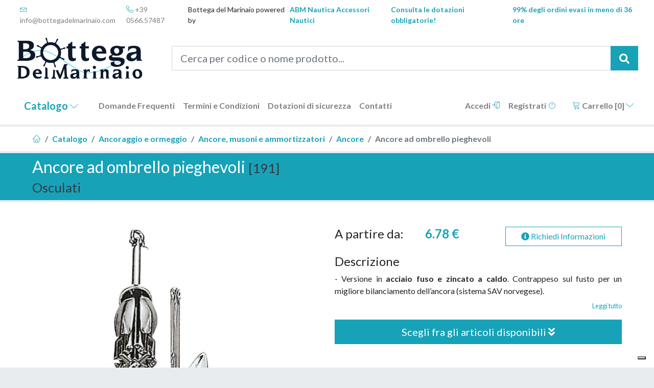

--- FILE ---
content_type: text/html; charset=utf-8
request_url: https://www.bottegadelmarinaio.com/modello/ancore-ad-ombrello-pieghevoli-191
body_size: 102413
content:
<!DOCTYPE html>
<html lang="it" prefix="og:http://ogp.me/ns#">
<head>
	<meta charset="utf-8" />
	<meta name="viewport" content="width=device-width, initial-scale=1.0">

	<title>Ancore ad ombrello pieghevoli Osculati | Ancore Osculati Osculati | Prodotti Nautici/Accessori Nautica Osculati</title>
	<meta name="description" content="Ancore ad ombrello pieghevoli Osculati: - Versione in acciaio fuso e zincato a caldo . Contrappeso sul fusto per un migliore bilanciamento dell’ancora (sistema SAV norvegese). - Versione in acciaio inox AISI 316 lucidato a specchio , ideali per tender., Osculati. Osculati Ancoraggio e ormeggio, Ancore, musoni e ammortizzatori, Ancore | La Bottega del Marinaio" />
	<meta name="keywords" content="Catalogo Osculati, Prodotti Osculati, Bottega del Marinaio, Attrezzatura Nautica, Accessori Nautici, Catalogo Online Osculati, Vendita Accessori Osculati, Vendita Prodotti Osculati" />

	<meta name="Language" content="Italiano" />
	<meta name="Resource-type" content="document" />
	<meta name="robots" content="all, follow, index" />
	<meta name="revisit" content="15 days" />
	<meta name="author" content="Mind Design" />
	<meta name="content-type" content="text/html" />

	<meta name="google-site-verification" content="dydsTM5gZqOzVObLSrmdLrgrART0VpB9xOKpRXgUUH8" />

	<link href="https://fonts.googleapis.com/css?family=Lato:300,400,700" rel="stylesheet">

	
<link rel="apple-touch-icon" sizes="180x180" href="/assets/favicons/apple-touch-icon.png?v=2bQ2LvpJ3d">
<link rel="icon" type="image/png" sizes="32x32" href="/assets/favicons/favicon-32x32.png?v=2bQ2LvpJ3d">
<link rel="icon" type="image/png" sizes="16x16" href="/assets/favicons/favicon-16x16.png?v=2bQ2LvpJ3d">
<link rel="manifest" href="/assets/favicons/site.webmanifest?v=2bQ2LvpJ3d">
<link rel="mask-icon" href="/assets/favicons/safari-pinned-tab.svg?v=2bQ2LvpJ3d" color="#17a2b8">
<link rel="shortcut icon" href="/assets/favicons/favicon.ico?v=2bQ2LvpJ3d">
<meta name="msapplication-TileColor" content="#17a2b8">
<meta name="msapplication-config" content="/assets/favicons/browserconfig.xml?v=2bQ2LvpJ3d">
<meta name="theme-color" content="#17a2b8">

		<link href="/assets/css/site.min.css?v=1.1" rel="stylesheet" />
	<!-- Google Tag Manager -->
	<script>
		(function (w, d, s, l, i) {
			w[l] = w[l] || []; w[l].push({
				'gtm.start':
					new Date().getTime(), event: 'gtm.js'
			}); var f = d.getElementsByTagName(s)[0],
				j = d.createElement(s), dl = l != 'dataLayer' ? '&l=' + l : ''; j.async = true; j.src =
					'https://www.googletagmanager.com/gtm.js?id=' + i + dl; f.parentNode.insertBefore(j, f);
		})(window, document, 'script', 'dataLayer', 'GTM-5DMBKGF');</script>
	<!-- End Google Tag Manager -->

	

	

    <meta property="og:type" content="og:product" />
<meta property="og:url" content="https://www.bottegadelmarinaio.com/modello/ancore-ad-ombrello-pieghevoli-191" />
<meta property="og:title" content="Ancore ad ombrello pieghevoli" />

    <meta property="og:description" content="- Versione in &lt;strong&gt;acciaio fuso e zincato a caldo&lt;/strong&gt;. Contrappeso sul fusto per un migliore bilanciamento dell’ancora (sistema SAV norvegese).&lt;br/&gt;- Versione in &lt;strong&gt;acciaio inox AISI 316 lucidato a specchio&lt;/strong&gt;, ideali per tender." />

    <meta property="og:image:url" content="https://www.bottegadelmarinaio.com:443/images/products/01.138.xx.jpg" />
        <meta property="og:image:type" content="image/jpeg" />
        <meta property="og:image:alt" content="Ancore ad ombrello pieghevoli" />

    <meta property="product:price:amount" content="6.78 €" />
    <meta property="product:price:currency" content="EUR" />
    <meta property="product:brand" content="Osculati" />
    <meta property="product:condition" content="new" />
    <meta property="product:mfr_part_no" content="191" />


        <link href="/assets/css/prodotto.min.css" rel="stylesheet" />

</head>
<body>
	<!-- Google Tag Manager (noscript) -->
	<noscript>
		<iframe src="https://www.googletagmanager.com/ns.html?id=GTM-5DMBKGF"
						height="0" width="0" style="display:none;visibility:hidden"></iframe>
	</noscript>
	<!-- End Google Tag Manager (noscript) -->

	

<nav class="navbar navbar-expand-lg navbar-light navbar-top">
    <div class="container-fluid">
        <div class="navbar-nav">
            <a class="nav-item nav-link" href="mailto:info@bottegadelmarinaio.com" onclick="sendAnalitycEvent('mail','click', false)">
                <i class="lnr lnr-envelope"></i> info@bottegadelmarinaio.com
            </a>
						<a class="nav-item nav-link" href="tel:+39056657487" onclick="sendAnalitycEvent('phone','click', true)">
							<i class="lnr lnr-phone-handset"></i> +39 0566.57487
						</a>
            
        </div>
        <div class="navbar-nav d-none d-lg-flex ml-sm-auto">
            Bottega del Marinaio powered by&nbsp;<a class="font-weight-bold" href="https://www.abmnautica.com" target="_blank">ABM Nautica Accessori Nautici</a>
        </div>
        <div class="navbar-nav font-weight-bold ml-sm-auto">
            
            <a class="nav-item pr-3" href="/cms/dotazioni-di-sicurezza">
                Consulta le dotazioni obbligatorie!
            </a>
            <a class="nav-item" href="/catalogo">
                99% degli ordini evasi in meno di 36 ore
            </a>
        </div>
    </div>
</nav>


<nav class="navbar navbar-expand-lg navbar-light navbar-middle">
    <div class="container-fluid">
        <a class="navbar-brand m-0" href="/">
            <img src="/images/logo.png" alt="bottegadelmarinaio.com" />
        </a>
        <button class="navbar-toggler float-right d-sm-none" type="button"
                data-toggle="collapse" data-target=".navbar-collapse"
                aria-controls="navbar-collapse" aria-expanded="false" aria-label="Toggle navigation">
            <span class="navbar-toggler-icon"></span>
        </button>



<form action="/catalogo/search" class="my-2 my-lg-0" method="get">        <div class="input-group input-group-lg">
            <input id="q" name="q" type="text" class="form-control" placeholder="Cerca per codice o nome prodotto..." aria-label="Cerca per codice o nome prodotto...">
            <span class="input-group-append">
                <button class="btn btn-info" type="submit">
                    <i class="fas fa-search"></i>
                    <span class="sr-only">Cerca</span>
                </button>
            </span>
        </div>
</form>
    </div>
</nav>



<nav class="navbar d-none d-lg-flex navbar-expand-lg navbar-light navbar-bottom">
    <div class="container-fluid">

        <div class="navbar-brand dropdown">
            <a class="nav-item nav-link dropdown-toggler" data-toggle="dropdown" href="#">
                Catalogo
                <i class="lnr lnr-chevron-down small"></i>
            </a>
            <div class="dropdown-menu">
                <a class="dropdown-item" href="/catalogo/accessori-di-coperta-4">Accessori di coperta</a>
                <a class="dropdown-item" href="/catalogo/ancoraggio-e-ormeggio-1">Ancoraggio e ormeggio</a>
                <a class="dropdown-item" href="/catalogo/attrezzatura-vela-10">Attrezzatura vela</a>
                <a class="dropdown-item" href="/catalogo/comfort-a-bordo-13">Comfort a bordo</a>
                <a class="dropdown-item" href="/catalogo/elettronica-e-navigazione-8">Elettronica e navigazione</a>
                <a class="dropdown-item" href="/catalogo/equipaggiamento-elettrico-6">Equipaggiamento elettrico</a>
                <a class="dropdown-item" href="/catalogo/ferramenta-inox-5">Ferramenta inox</a>
                <a class="dropdown-item" href="/catalogo/idraulica-e-sanitari-3">Idraulica e sanitari</a>
                <a class="dropdown-item" href="/catalogo/motonautica-e-accessori-7">Motonautica e accessori</a>
                <a class="dropdown-item" href="/catalogo/parabordi-e-boe-11">Parabordi e boe</a>
                <a class="dropdown-item" href="/catalogo/scalette-e-passerelle-9">Scalette e passerelle,</a>
                <a class="dropdown-item" href="/catalogo/sicurezza-e-manutenzione-2">Sicurezza e manutenzione</a>
            </div>
        </div>

        <div class="navbar-nav">
            <a class="nav-item nav-link" href="/cms/faqs">Domande Frequenti</a>
            <a class="nav-item nav-link" href="/cms/termini-e-condizioni">Termini e Condizioni</a>
            <a class="nav-item nav-link" href="/cms/dotazioni-di-sicurezza">Dotazioni di sicurezza</a>
            <a class="nav-item nav-link" href="/cms/contatti">Contatti</a>
        </div>

        <div class="navbar-nav ml-auto">
                <a class="nav-item nav-link" href="/Account/Login">
        Accedi
        <i class="lnr lnr-enter"></i>
    </a>
    <a class="nav-item nav-link" href="/Account/Register">
        Registrati
        <i class="lnr lnr-power-switch"></i>
    </a>

        </div>

        <div class="navbar-nav ml-lg-3">
            
<div class="dropdown dropdown-carrello">
        <a class="nav-item nav-link dropdown-toggler cart-link" data-toggle="dropdown" href="#">
            <i class="lnr lnr-cart"></i>
            Carrello [<span data-mc="cart-item-count">0</span>]
            <i class="lnr lnr-chevron-down"></i>
        </a>
        <div class="dropdown-menu dropdown-menu-right" data-mc="cart">

            <div data-mc="cart-content">
                <div class="dropdown-content text-right">
                    <button class="btn btn-outline-danger btn-sm keep-open-on-click" data-mc="delete-cart">
                        Svuota carrello
                        <i class="fas fa-trash-alt"></i>
                    </button>
                </div>
                <div class="dropdown-content" data-mc="cart-floating-items">
                </div>

                <div class="dropdown-content">
                    <b>Totale Merce</b> <span data-mc="cart-item-total" class="float-right">0</span>
                </div>

                <div class="dropdown-divider"></div>

                <div class="dropdown-content d-flex justify-content-between">
                    <a href="/Cart" class="btn btn-sm btn-outline-info mr-2">
                        Vai al carrello <i class="lnr lnr-cart"></i>
                    </a>

                    <a data-mc="valid" href="/Checkout" class="btn btn-sm btn-info">
                        Vai al Checkout
                        <i class="far fa-fw fa-credit-card"></i>
                    </a>
                </div>
                <div data-mc="invalid">
                    <div class="dropdown-divider"></div>
                    <div class="dropdown-content">
                        <div class="dropdown-content text-uppercase text-danger">
                            <h5 class="my-1 font-weight-bold">
                                Carrello non completo.
                                Totale merce > 30€
                            </h5>
                        </div>
                    </div>
                </div>
            </div>

            <div data-mc="cart-empty">
                <div class="dropdown-content text-uppercase text-danger">
                    <h5 class="my-3 font-weight-bold">Nessun oggetto nel carrello.</h5>
                </div>
                <div class="dropdown-content">
                    <a href="/catalogo" class="btn btn-outline-info btn-lg btn-block">
                        Vai al catalogo
                        <i class="fas fa-angle-double-right"></i>
                    </a>
                </div>
            </div>
        </div>
    </div>



        </div>


    </div>

</nav>



<nav class="navbar navbar-expand-lg d-lg-none navbar-light navbar-mobile">

    <div class="dropdown navbar-brand">
        <a class="nav-item nav-link dropdown-toggler" data-toggle="dropdown" href="#">
            Catalogo
            <i class="lnr lnr-chevron-down small"></i>
        </a>
        <div class="dropdown-menu">
                <a class="dropdown-item" href="/catalogo/accessori-di-coperta-4">Accessori di coperta</a>
                <a class="dropdown-item" href="/catalogo/ancoraggio-e-ormeggio-1">Ancoraggio e ormeggio</a>
                <a class="dropdown-item" href="/catalogo/attrezzatura-vela-10">Attrezzatura vela</a>
                <a class="dropdown-item" href="/catalogo/comfort-a-bordo-13">Comfort a bordo</a>
                <a class="dropdown-item" href="/catalogo/elettronica-e-navigazione-8">Elettronica e navigazione</a>
                <a class="dropdown-item" href="/catalogo/equipaggiamento-elettrico-6">Equipaggiamento elettrico</a>
                <a class="dropdown-item" href="/catalogo/ferramenta-inox-5">Ferramenta inox</a>
                <a class="dropdown-item" href="/catalogo/idraulica-e-sanitari-3">Idraulica e sanitari</a>
                <a class="dropdown-item" href="/catalogo/motonautica-e-accessori-7">Motonautica e accessori</a>
                <a class="dropdown-item" href="/catalogo/parabordi-e-boe-11">Parabordi e boe</a>
                <a class="dropdown-item" href="/catalogo/scalette-e-passerelle-9">Scalette e passerelle,</a>
                <a class="dropdown-item" href="/catalogo/sicurezza-e-manutenzione-2">Sicurezza e manutenzione</a>
        </div>
    </div>

    <div class="navbar-nav ml-auto ml-sm-0">
        <a class="nav-item nav-link cart-link" href="/Cart">
            <i class="lnr lnr-cart"></i>
            Carrello [<span data-mc="cart-item-count">0</span>]
        </a>
    </div>

    <button class="navbar-toggler d-none d-sm-block ml-auto" type="button"
            data-toggle="collapse" data-target=".navbar-collapse"
            aria-controls="navbar-top" aria-expanded="false" aria-label="Toggle navigation">
        <span class="navbar-toggler-icon"></span>
    </button>

    <div class="collapse navbar-collapse" id="navbar-bottom">
        <div class="navbar-nav">
            <a class="nav-item nav-link" href="/cms/faqs">Domande Frequenti</a>
            <a class="nav-item nav-link" href="/cms/termini-e-condizioni">Termini e Condizioni</a>
            <a class="nav-item nav-link" href="/cms/dotazioni-di-sicurezza">Dotazioni di sicurezza</a>
            <a class="nav-item nav-link" href="/cms/contatti">Contatti</a>
        </div>



            <div class="navbar-nav">
                <a class="nav-item nav-link" href="/Account/Login">
                    Accedi
                    <i class="lnr lnr-enter"></i>
                </a>
                <a class="nav-item nav-link" href="/Account/Register">
                    Registrati
                    <i class="lnr lnr-power-switch"></i>
                </a>
            </div>

    </div>
</nav>



	


<section class="my-1 px-2 px-md-3 px-lg-5 bg-white">
    <nav class="breadcrumb mb-0 bg-white">
        <a class="breadcrumb-item" href="/">
            <i class="lnr lnr-home"></i>
        </a>
        <a class="breadcrumb-item" href="/catalogo">Catalogo</a>
            <a class="breadcrumb-item" href="/catalogo/ancoraggio-e-ormeggio-1">Ancoraggio e ormeggio</a>
            <a class="breadcrumb-item" href="/catalogo/ancoraggio-e-ormeggio-1/ancore-musoni-e-ammortizzatori-1">Ancore, musoni e ammortizzatori</a>
            <a class="breadcrumb-item" href="/catalogo/ancoraggio-e-ormeggio-1/ancore-musoni-e-ammortizzatori-1/ancore-13563">Ancore</a>
        <span class="breadcrumb-item active">Ancore ad ombrello pieghevoli</span>
    </nav>
</section>

<section class="my-1 px-2 px-md-3 px-lg-5 bg-info">
    <div class="container-fluid">
        <div class="row">
            <div class="col">
                <h2 class="text-white m-0 py-2">
                    Ancore ad ombrello pieghevoli <small class="text-dark">[191]</small> <br />
                    <small class="text-dark">
                        Osculati
                    </small>
                </h2>
            </div>
        </div>
    </div>
</section>

<section class="p-2 p-md-3 p-lg-5 bg-white">
    <div class="container-fluid">
        <div class="row">
            <div class="col-md-4 col-lg-6 text-center">
                    <img src="https://www.bottegadelmarinaio.com:443/images/products/01.138.xx.jpg" class="img-fluid main-img" />
                    <div class="thumbs my-4">
                            <a href="https://www.bottegadelmarinaio.com:443/images/products/01.138.xx.jpg" class="img-thumbnail" title="Ancore ad ombrello pieghevoli">
                                <img src="https://www.bottegadelmarinaio.com:443/images/products/thumb/01.138.xx.jpg" alt="Ancore ad ombrello pieghevoli" class="img-fluid" />
                            </a>
                    </div>
            </div>

            <div class="col-md-8 col-lg-6">
                <div class="form-row">
                    <div class="col-12 col-lg-7">
                        <dl class="row ">
                            <dt class="col-6 col-xl-6 h4">A partire da:</dt>
                            <dd class="col-6 col-xl-6 h4"><b class="text-info">6.78 €</b></dd>

                            
                        </dl>
                    </div>
                    <div class="col-12 col-lg-5">

                        <a class="btn btn-block btn-outline-info mb-3"
                           data-toggle="modal"
                           href="#richiedi-info">
                            <i class="fas fa-info-circle"></i>
                            Richiedi Informazioni
                        </a>

                    </div>
                </div>
                <div class="descrizione-container">
                    <h4>Descrizione</h4>
                    <div id="descrizione" class="descrizione closed text-justify mb-1">
                        - Versione in <strong>acciaio fuso e zincato a caldo</strong>. Contrappeso sul fusto per un migliore bilanciamento dell’ancora (sistema SAV norvegese).<br/>- Versione in <strong>acciaio inox AISI 316 lucidato a specchio</strong>, ideali per tender.
                    </div>
                    <p id="apriDescrizioneContainer" class="text-right">
                        <a id="apriDescrizione" href="#" class="small">
                            Leggi tutto
                        </a>
                    </p>
                </div>

                <a id="goToArticoli" class="btn btn-lg btn-block btn-info mb-1 mb-xl-0" href="#articoli">
                    Scegli fra gli articoli disponibili
                    <i class="fas fa-angle-double-down"></i>
                </a>
            </div>

            <div class="col-md-8 col-lg-6 d-none">
                <a class="btn btn-outline-info float-right"
                   data-toggle="modal"
                   href="#richiedi-info">
                    <i class="fas fa-info-circle"></i>
                    Richiedi Informazioni
                </a>

                <div class="d-flex flex-column h-100">

                    <dl class="row my-2">
                        <dt class="col-6 col-xl-4 h4">A partire da:</dt>
                        <dd class="col-6 col-xl-8 h4"><b class="text-info">6.78 €</b></dd>

                        
                    </dl>

                    <div class="descrizione-container">
                        <h4>Descrizione</h4>
                        <div id="descrizione" class="descrizione closed text-justify mb-1">
                            - Versione in <strong>acciaio fuso e zincato a caldo</strong>. Contrappeso sul fusto per un migliore bilanciamento dell’ancora (sistema SAV norvegese).<br/>- Versione in <strong>acciaio inox AISI 316 lucidato a specchio</strong>, ideali per tender.
                        </div>
                        <p id="apriDescrizioneContainer" class="text-right">
                            <a id="apriDescrizione" href="#" class="small">
                                Leggi tutto
                            </a>
                        </p>
                    </div>

                    <a id="goToArticoli" class="btn btn-lg btn-block btn-info mb-1 mb-xl-0" href="#articoli">
                        Scegli fra gli articoli disponibili
                        <i class="fas fa-angle-double-down"></i>
                    </a>
                </div>
            </div>
        </div>
    </div>
</section>

<section class="px-2 py-5 p-md-3 p-lg-5 bg-white">
    <div class="container-fluid">
        <div class="row">
            <div class="col">
                <h4 id="articoli" class="text-info">
                    Articoli disponibili per Ancore ad ombrello pieghevoli
                </h4>


                




<article id="ancora-a-ombrello-07-kg-0113900" class="articolo" data-mc="shelf-item">
    <input type="hidden" value="0113900" data-mc="item-id" />
    <input type="hidden" value="700" data-mc="item-weight" />
    <input type="hidden" value="/modello/ancore-ad-ombrello-pieghevoli-191" data-mc="item-url" />
    <div class="element img-element">
        <div class="element-content text-center">
            <a href="/articolo/ancora-a-ombrello-07-kg-0113900">
                <img class="img-fluid" src="https://www.bottegadelmarinaio.com:443/images/products/thumb/01.139.xx.jpg" alt="Ancora a ombrello 0.7 kg" data-mc="item-image">
            </a>
        </div>
    </div>
    <div class="element info-element">
        <div class="element-content">
            <h6 class="small">
                <a class="text-muted" href="/articolo/ancora-a-ombrello-07-kg-0113900">
                    01.139.00
                </a>
            </h6>
            <h1 class="h5">
                <a class="small" href="/articolo/ancora-a-ombrello-07-kg-0113900">
                    <span data-mc="item-name">
                        Ancora a ombrello 0.7 kg
                    </span>
                </a>
            </h1>
            <h5 class="h6 text-success">
                <i class="lnr lnr-checkmark-circle"></i> Disponibile
            </h5>
            <a class="small d-none d-sm-inline"
               href="/articolo/ancora-a-ombrello-07-kg-0113900">
                Visualizza Scheda Articolo
            </a>
        </div>
    </div>

        <div class="element attribute-container">
            <div class="d-block w-100 d-sm-none">
                <a class="btn btn-sm btn-outline-info btn-block" href="/articolo/ancora-a-ombrello-07-kg-0113900">
                    Vedi Dettagli
                </a>
            </div>
                <div class="attribute-element">
                    <div class="element-content">
                        <h6 class="text-capitalize">Variante</h6>
                        <h6 class="font-weight-bold">
                            Acciaio fuso e zincato a caldo 
                        </h6>
                    </div>
                </div>
                <div class="attribute-element">
                    <div class="element-content">
                        <h6 class="text-capitalize">peso</h6>
                        <h6 class="font-weight-bold">
                            0,7 
                        </h6>
                    </div>
                </div>
                <div class="attribute-element">
                    <div class="element-content">
                        <h6 class="text-capitalize">A mm</h6>
                        <h6 class="font-weight-bold">
                            175 
                        </h6>
                    </div>
                </div>
                <div class="attribute-element">
                    <div class="element-content">
                        <h6 class="text-capitalize">B mm</h6>
                        <h6 class="font-weight-bold">
                            165 
                        </h6>
                    </div>
                </div>
                <div class="attribute-element">
                    <div class="element-content">
                        <h6 class="text-capitalize">C mm</h6>
                        <h6 class="font-weight-bold">
                            48 
                        </h6>
                    </div>
                </div>
        </div>

    <div class="element cart-actions">
        <div class="element-content">
            <h2 class="h5 text-center">
                    <span class="d-block">
                        Prezzo: <span class="text-info" data-mc="item-price">6.78 €</span>
                    </span>

                    <small class="badge badge-danger">
                        -20%
                    </small>
                    <small class="text-strike text-muted">8.48 €</small>
            </h2>
            <div class="input-group mb-1" data-trigger="spinner">
                <div class="input-group-prepend">
                    <button class="btn btn-secondary" type="button" data-spin="down" >
                        <i class="lnr lnr-circle-minus"></i>
                        <span class="sr-only">Decrementa Quantità</span>
                    </button>
                </div>
                <input type="text" class="form-control text-center"
                       value="1"
                       data-spin="spinner"
                       data-rule="quantity"
                       data-inputmask="'alias': 'positive-integer'"
                       data-mc="item-quantity"
                       >
                <div class="input-group-append">
                    <button class="btn btn-info" type="button" data-spin="up" >
                        <i class="lnr lnr-plus-circle"></i>
                        <span class="sr-only">Incrementa Quantità</span>
                    </button>
                </div>
            </div>
            <button class="btn btn-block btn-info" type="button" data-mc="add-cart" >
                <span>Aggiungi <span class="d-none d-sm-inline">al carrello</span></span>
                <i class="lnr lnr-cart"></i>
            </button>
        </div>
    </div>
</article>


<article id="ancora-a-ombrello-15-kg-0113915" class="articolo" data-mc="shelf-item">
    <input type="hidden" value="0113915" data-mc="item-id" />
    <input type="hidden" value="1500" data-mc="item-weight" />
    <input type="hidden" value="/modello/ancore-ad-ombrello-pieghevoli-191" data-mc="item-url" />
    <div class="element img-element">
        <div class="element-content text-center">
            <a href="/articolo/ancora-a-ombrello-15-kg-0113915">
                <img class="img-fluid" src="https://www.bottegadelmarinaio.com:443/images/products/thumb/01.139.xx.jpg" alt="Ancora a ombrello 1,5 kg" data-mc="item-image">
            </a>
        </div>
    </div>
    <div class="element info-element">
        <div class="element-content">
            <h6 class="small">
                <a class="text-muted" href="/articolo/ancora-a-ombrello-15-kg-0113915">
                    01.139.15
                </a>
            </h6>
            <h1 class="h5">
                <a class="small" href="/articolo/ancora-a-ombrello-15-kg-0113915">
                    <span data-mc="item-name">
                        Ancora a ombrello 1,5 kg
                    </span>
                </a>
            </h1>
            <h5 class="h6 text-success">
                <i class="lnr lnr-checkmark-circle"></i> Disponibile
            </h5>
            <a class="small d-none d-sm-inline"
               href="/articolo/ancora-a-ombrello-15-kg-0113915">
                Visualizza Scheda Articolo
            </a>
        </div>
    </div>

        <div class="element attribute-container">
            <div class="d-block w-100 d-sm-none">
                <a class="btn btn-sm btn-outline-info btn-block" href="/articolo/ancora-a-ombrello-15-kg-0113915">
                    Vedi Dettagli
                </a>
            </div>
                <div class="attribute-element">
                    <div class="element-content">
                        <h6 class="text-capitalize">Variante</h6>
                        <h6 class="font-weight-bold">
                            Acciaio fuso e zincato a caldo 
                        </h6>
                    </div>
                </div>
                <div class="attribute-element">
                    <div class="element-content">
                        <h6 class="text-capitalize">peso</h6>
                        <h6 class="font-weight-bold">
                            1,5 
                        </h6>
                    </div>
                </div>
                <div class="attribute-element">
                    <div class="element-content">
                        <h6 class="text-capitalize">A mm</h6>
                        <h6 class="font-weight-bold">
                            310 
                        </h6>
                    </div>
                </div>
                <div class="attribute-element">
                    <div class="element-content">
                        <h6 class="text-capitalize">B mm</h6>
                        <h6 class="font-weight-bold">
                            265 
                        </h6>
                    </div>
                </div>
                <div class="attribute-element">
                    <div class="element-content">
                        <h6 class="text-capitalize">C mm</h6>
                        <h6 class="font-weight-bold">
                            75 
                        </h6>
                    </div>
                </div>
        </div>

    <div class="element cart-actions">
        <div class="element-content">
            <h2 class="h5 text-center">
                    <span class="d-block">
                        Prezzo: <span class="text-info" data-mc="item-price">10.91 €</span>
                    </span>

                    <small class="badge badge-danger">
                        -20%
                    </small>
                    <small class="text-strike text-muted">13.64 €</small>
            </h2>
            <div class="input-group mb-1" data-trigger="spinner">
                <div class="input-group-prepend">
                    <button class="btn btn-secondary" type="button" data-spin="down" >
                        <i class="lnr lnr-circle-minus"></i>
                        <span class="sr-only">Decrementa Quantità</span>
                    </button>
                </div>
                <input type="text" class="form-control text-center"
                       value="1"
                       data-spin="spinner"
                       data-rule="quantity"
                       data-inputmask="'alias': 'positive-integer'"
                       data-mc="item-quantity"
                       >
                <div class="input-group-append">
                    <button class="btn btn-info" type="button" data-spin="up" >
                        <i class="lnr lnr-plus-circle"></i>
                        <span class="sr-only">Incrementa Quantità</span>
                    </button>
                </div>
            </div>
            <button class="btn btn-block btn-info" type="button" data-mc="add-cart" >
                <span>Aggiungi <span class="d-none d-sm-inline">al carrello</span></span>
                <i class="lnr lnr-cart"></i>
            </button>
        </div>
    </div>
</article>


<article id="ancora-a-ombrello-25-kg-0113925" class="articolo" data-mc="shelf-item">
    <input type="hidden" value="0113925" data-mc="item-id" />
    <input type="hidden" value="2500" data-mc="item-weight" />
    <input type="hidden" value="/modello/ancore-ad-ombrello-pieghevoli-191" data-mc="item-url" />
    <div class="element img-element">
        <div class="element-content text-center">
            <a href="/articolo/ancora-a-ombrello-25-kg-0113925">
                <img class="img-fluid" src="https://www.bottegadelmarinaio.com:443/images/products/thumb/01.139.xx.jpg" alt="Ancora a ombrello 2,5 kg" data-mc="item-image">
            </a>
        </div>
    </div>
    <div class="element info-element">
        <div class="element-content">
            <h6 class="small">
                <a class="text-muted" href="/articolo/ancora-a-ombrello-25-kg-0113925">
                    01.139.25
                </a>
            </h6>
            <h1 class="h5">
                <a class="small" href="/articolo/ancora-a-ombrello-25-kg-0113925">
                    <span data-mc="item-name">
                        Ancora a ombrello 2,5 kg
                    </span>
                </a>
            </h1>
            <h5 class="h6 text-success">
                <i class="lnr lnr-checkmark-circle"></i> Disponibile
            </h5>
            <a class="small d-none d-sm-inline"
               href="/articolo/ancora-a-ombrello-25-kg-0113925">
                Visualizza Scheda Articolo
            </a>
        </div>
    </div>

        <div class="element attribute-container">
            <div class="d-block w-100 d-sm-none">
                <a class="btn btn-sm btn-outline-info btn-block" href="/articolo/ancora-a-ombrello-25-kg-0113925">
                    Vedi Dettagli
                </a>
            </div>
                <div class="attribute-element">
                    <div class="element-content">
                        <h6 class="text-capitalize">Variante</h6>
                        <h6 class="font-weight-bold">
                            Acciaio fuso e zincato a caldo 
                        </h6>
                    </div>
                </div>
                <div class="attribute-element">
                    <div class="element-content">
                        <h6 class="text-capitalize">peso</h6>
                        <h6 class="font-weight-bold">
                            2,5 
                        </h6>
                    </div>
                </div>
                <div class="attribute-element">
                    <div class="element-content">
                        <h6 class="text-capitalize">A mm</h6>
                        <h6 class="font-weight-bold">
                            360 
                        </h6>
                    </div>
                </div>
                <div class="attribute-element">
                    <div class="element-content">
                        <h6 class="text-capitalize">B mm</h6>
                        <h6 class="font-weight-bold">
                            315 
                        </h6>
                    </div>
                </div>
                <div class="attribute-element">
                    <div class="element-content">
                        <h6 class="text-capitalize">C mm</h6>
                        <h6 class="font-weight-bold">
                            85 
                        </h6>
                    </div>
                </div>
        </div>

    <div class="element cart-actions">
        <div class="element-content">
            <h2 class="h5 text-center">
                    <span class="d-block">
                        Prezzo: <span class="text-info" data-mc="item-price">15.54 €</span>
                    </span>

                    <small class="badge badge-danger">
                        -18%
                    </small>
                    <small class="text-strike text-muted">18.95 €</small>
            </h2>
            <div class="input-group mb-1" data-trigger="spinner">
                <div class="input-group-prepend">
                    <button class="btn btn-secondary" type="button" data-spin="down" >
                        <i class="lnr lnr-circle-minus"></i>
                        <span class="sr-only">Decrementa Quantità</span>
                    </button>
                </div>
                <input type="text" class="form-control text-center"
                       value="1"
                       data-spin="spinner"
                       data-rule="quantity"
                       data-inputmask="'alias': 'positive-integer'"
                       data-mc="item-quantity"
                       >
                <div class="input-group-append">
                    <button class="btn btn-info" type="button" data-spin="up" >
                        <i class="lnr lnr-plus-circle"></i>
                        <span class="sr-only">Incrementa Quantità</span>
                    </button>
                </div>
            </div>
            <button class="btn btn-block btn-info" type="button" data-mc="add-cart" >
                <span>Aggiungi <span class="d-none d-sm-inline">al carrello</span></span>
                <i class="lnr lnr-cart"></i>
            </button>
        </div>
    </div>
</article>


<article id="ancora-a-ombrello-32-kg-0113932" class="articolo" data-mc="shelf-item">
    <input type="hidden" value="0113932" data-mc="item-id" />
    <input type="hidden" value="3200" data-mc="item-weight" />
    <input type="hidden" value="/modello/ancore-ad-ombrello-pieghevoli-191" data-mc="item-url" />
    <div class="element img-element">
        <div class="element-content text-center">
            <a href="/articolo/ancora-a-ombrello-32-kg-0113932">
                <img class="img-fluid" src="https://www.bottegadelmarinaio.com:443/images/products/thumb/01.139.xx.jpg" alt="Ancora a ombrello 3,2 kg" data-mc="item-image">
            </a>
        </div>
    </div>
    <div class="element info-element">
        <div class="element-content">
            <h6 class="small">
                <a class="text-muted" href="/articolo/ancora-a-ombrello-32-kg-0113932">
                    01.139.32
                </a>
            </h6>
            <h1 class="h5">
                <a class="small" href="/articolo/ancora-a-ombrello-32-kg-0113932">
                    <span data-mc="item-name">
                        Ancora a ombrello 3,2 kg
                    </span>
                </a>
            </h1>
            <h5 class="h6 text-success">
                <i class="lnr lnr-checkmark-circle"></i> Disponibile
            </h5>
            <a class="small d-none d-sm-inline"
               href="/articolo/ancora-a-ombrello-32-kg-0113932">
                Visualizza Scheda Articolo
            </a>
        </div>
    </div>

        <div class="element attribute-container">
            <div class="d-block w-100 d-sm-none">
                <a class="btn btn-sm btn-outline-info btn-block" href="/articolo/ancora-a-ombrello-32-kg-0113932">
                    Vedi Dettagli
                </a>
            </div>
                <div class="attribute-element">
                    <div class="element-content">
                        <h6 class="text-capitalize">Variante</h6>
                        <h6 class="font-weight-bold">
                            Acciaio fuso e zincato a caldo 
                        </h6>
                    </div>
                </div>
                <div class="attribute-element">
                    <div class="element-content">
                        <h6 class="text-capitalize">peso</h6>
                        <h6 class="font-weight-bold">
                            3,2 
                        </h6>
                    </div>
                </div>
                <div class="attribute-element">
                    <div class="element-content">
                        <h6 class="text-capitalize">A mm</h6>
                        <h6 class="font-weight-bold">
                            420 
                        </h6>
                    </div>
                </div>
                <div class="attribute-element">
                    <div class="element-content">
                        <h6 class="text-capitalize">B mm</h6>
                        <h6 class="font-weight-bold">
                            365 
                        </h6>
                    </div>
                </div>
                <div class="attribute-element">
                    <div class="element-content">
                        <h6 class="text-capitalize">C mm</h6>
                        <h6 class="font-weight-bold">
                            100 
                        </h6>
                    </div>
                </div>
        </div>

    <div class="element cart-actions">
        <div class="element-content">
            <h2 class="h5 text-center">
                    <span class="d-block">
                        Prezzo: <span class="text-info" data-mc="item-price">19.60 €</span>
                    </span>

                    <small class="badge badge-danger">
                        -18%
                    </small>
                    <small class="text-strike text-muted">23.90 €</small>
            </h2>
            <div class="input-group mb-1" data-trigger="spinner">
                <div class="input-group-prepend">
                    <button class="btn btn-secondary" type="button" data-spin="down" >
                        <i class="lnr lnr-circle-minus"></i>
                        <span class="sr-only">Decrementa Quantità</span>
                    </button>
                </div>
                <input type="text" class="form-control text-center"
                       value="1"
                       data-spin="spinner"
                       data-rule="quantity"
                       data-inputmask="'alias': 'positive-integer'"
                       data-mc="item-quantity"
                       >
                <div class="input-group-append">
                    <button class="btn btn-info" type="button" data-spin="up" >
                        <i class="lnr lnr-plus-circle"></i>
                        <span class="sr-only">Incrementa Quantità</span>
                    </button>
                </div>
            </div>
            <button class="btn btn-block btn-info" type="button" data-mc="add-cart" >
                <span>Aggiungi <span class="d-none d-sm-inline">al carrello</span></span>
                <i class="lnr lnr-cart"></i>
            </button>
        </div>
    </div>
</article>


<article id="ancora-a-ombrello-4-kg-0113904" class="articolo" data-mc="shelf-item">
    <input type="hidden" value="0113904" data-mc="item-id" />
    <input type="hidden" value="4000" data-mc="item-weight" />
    <input type="hidden" value="/modello/ancore-ad-ombrello-pieghevoli-191" data-mc="item-url" />
    <div class="element img-element">
        <div class="element-content text-center">
            <a href="/articolo/ancora-a-ombrello-4-kg-0113904">
                <img class="img-fluid" src="https://www.bottegadelmarinaio.com:443/images/products/thumb/01.139.xx.jpg" alt="Ancora a ombrello 4 kg" data-mc="item-image">
            </a>
        </div>
    </div>
    <div class="element info-element">
        <div class="element-content">
            <h6 class="small">
                <a class="text-muted" href="/articolo/ancora-a-ombrello-4-kg-0113904">
                    01.139.04
                </a>
            </h6>
            <h1 class="h5">
                <a class="small" href="/articolo/ancora-a-ombrello-4-kg-0113904">
                    <span data-mc="item-name">
                        Ancora a ombrello 4 kg
                    </span>
                </a>
            </h1>
            <h5 class="h6 text-success">
                <i class="lnr lnr-checkmark-circle"></i> Disponibile
            </h5>
            <a class="small d-none d-sm-inline"
               href="/articolo/ancora-a-ombrello-4-kg-0113904">
                Visualizza Scheda Articolo
            </a>
        </div>
    </div>

        <div class="element attribute-container">
            <div class="d-block w-100 d-sm-none">
                <a class="btn btn-sm btn-outline-info btn-block" href="/articolo/ancora-a-ombrello-4-kg-0113904">
                    Vedi Dettagli
                </a>
            </div>
                <div class="attribute-element">
                    <div class="element-content">
                        <h6 class="text-capitalize">Variante</h6>
                        <h6 class="font-weight-bold">
                            Acciaio fuso e zincato a caldo 
                        </h6>
                    </div>
                </div>
                <div class="attribute-element">
                    <div class="element-content">
                        <h6 class="text-capitalize">peso</h6>
                        <h6 class="font-weight-bold">
                            4 
                        </h6>
                    </div>
                </div>
                <div class="attribute-element">
                    <div class="element-content">
                        <h6 class="text-capitalize">A mm</h6>
                        <h6 class="font-weight-bold">
                            470 
                        </h6>
                    </div>
                </div>
                <div class="attribute-element">
                    <div class="element-content">
                        <h6 class="text-capitalize">B mm</h6>
                        <h6 class="font-weight-bold">
                            380 
                        </h6>
                    </div>
                </div>
                <div class="attribute-element">
                    <div class="element-content">
                        <h6 class="text-capitalize">C mm</h6>
                        <h6 class="font-weight-bold">
                            110 
                        </h6>
                    </div>
                </div>
        </div>

    <div class="element cart-actions">
        <div class="element-content">
            <h2 class="h5 text-center">
                    <span class="d-block">
                        Prezzo: <span class="text-info" data-mc="item-price">23.70 €</span>
                    </span>

                    <small class="badge badge-danger">
                        -18%
                    </small>
                    <small class="text-strike text-muted">28.90 €</small>
            </h2>
            <div class="input-group mb-1" data-trigger="spinner">
                <div class="input-group-prepend">
                    <button class="btn btn-secondary" type="button" data-spin="down" >
                        <i class="lnr lnr-circle-minus"></i>
                        <span class="sr-only">Decrementa Quantità</span>
                    </button>
                </div>
                <input type="text" class="form-control text-center"
                       value="1"
                       data-spin="spinner"
                       data-rule="quantity"
                       data-inputmask="'alias': 'positive-integer'"
                       data-mc="item-quantity"
                       >
                <div class="input-group-append">
                    <button class="btn btn-info" type="button" data-spin="up" >
                        <i class="lnr lnr-plus-circle"></i>
                        <span class="sr-only">Incrementa Quantità</span>
                    </button>
                </div>
            </div>
            <button class="btn btn-block btn-info" type="button" data-mc="add-cart" >
                <span>Aggiungi <span class="d-none d-sm-inline">al carrello</span></span>
                <i class="lnr lnr-cart"></i>
            </button>
        </div>
    </div>
</article>


<article id="ancora-a-ombrello-6-kg-0113906" class="articolo" data-mc="shelf-item">
    <input type="hidden" value="0113906" data-mc="item-id" />
    <input type="hidden" value="6000" data-mc="item-weight" />
    <input type="hidden" value="/modello/ancore-ad-ombrello-pieghevoli-191" data-mc="item-url" />
    <div class="element img-element">
        <div class="element-content text-center">
            <a href="/articolo/ancora-a-ombrello-6-kg-0113906">
                <img class="img-fluid" src="https://www.bottegadelmarinaio.com:443/images/products/thumb/01.139.xx.jpg" alt="Ancora a ombrello 6 kg" data-mc="item-image">
            </a>
        </div>
    </div>
    <div class="element info-element">
        <div class="element-content">
            <h6 class="small">
                <a class="text-muted" href="/articolo/ancora-a-ombrello-6-kg-0113906">
                    01.139.06
                </a>
            </h6>
            <h1 class="h5">
                <a class="small" href="/articolo/ancora-a-ombrello-6-kg-0113906">
                    <span data-mc="item-name">
                        Ancora a ombrello 6 kg
                    </span>
                </a>
            </h1>
            <h5 class="h6 text-success">
                <i class="lnr lnr-checkmark-circle"></i> Disponibile
            </h5>
            <a class="small d-none d-sm-inline"
               href="/articolo/ancora-a-ombrello-6-kg-0113906">
                Visualizza Scheda Articolo
            </a>
        </div>
    </div>

        <div class="element attribute-container">
            <div class="d-block w-100 d-sm-none">
                <a class="btn btn-sm btn-outline-info btn-block" href="/articolo/ancora-a-ombrello-6-kg-0113906">
                    Vedi Dettagli
                </a>
            </div>
                <div class="attribute-element">
                    <div class="element-content">
                        <h6 class="text-capitalize">Variante</h6>
                        <h6 class="font-weight-bold">
                            Acciaio fuso e zincato a caldo 
                        </h6>
                    </div>
                </div>
                <div class="attribute-element">
                    <div class="element-content">
                        <h6 class="text-capitalize">peso</h6>
                        <h6 class="font-weight-bold">
                            6 
                        </h6>
                    </div>
                </div>
                <div class="attribute-element">
                    <div class="element-content">
                        <h6 class="text-capitalize">A mm</h6>
                        <h6 class="font-weight-bold">
                            565 
                        </h6>
                    </div>
                </div>
                <div class="attribute-element">
                    <div class="element-content">
                        <h6 class="text-capitalize">B mm</h6>
                        <h6 class="font-weight-bold">
                            440 
                        </h6>
                    </div>
                </div>
                <div class="attribute-element">
                    <div class="element-content">
                        <h6 class="text-capitalize">C mm</h6>
                        <h6 class="font-weight-bold">
                            130 
                        </h6>
                    </div>
                </div>
        </div>

    <div class="element cart-actions">
        <div class="element-content">
            <h2 class="h5 text-center">
                    <span class="d-block">
                        Prezzo: <span class="text-info" data-mc="item-price">36.82 €</span>
                    </span>

                    <small class="badge badge-danger">
                        -18%
                    </small>
                    <small class="text-strike text-muted">44.90 €</small>
            </h2>
            <div class="input-group mb-1" data-trigger="spinner">
                <div class="input-group-prepend">
                    <button class="btn btn-secondary" type="button" data-spin="down" >
                        <i class="lnr lnr-circle-minus"></i>
                        <span class="sr-only">Decrementa Quantità</span>
                    </button>
                </div>
                <input type="text" class="form-control text-center"
                       value="1"
                       data-spin="spinner"
                       data-rule="quantity"
                       data-inputmask="'alias': 'positive-integer'"
                       data-mc="item-quantity"
                       >
                <div class="input-group-append">
                    <button class="btn btn-info" type="button" data-spin="up" >
                        <i class="lnr lnr-plus-circle"></i>
                        <span class="sr-only">Incrementa Quantità</span>
                    </button>
                </div>
            </div>
            <button class="btn btn-block btn-info" type="button" data-mc="add-cart" >
                <span>Aggiungi <span class="d-none d-sm-inline">al carrello</span></span>
                <i class="lnr lnr-cart"></i>
            </button>
        </div>
    </div>
</article>


<article id="ancora-a-ombrello-8-kg-0113908" class="articolo" data-mc="shelf-item">
    <input type="hidden" value="0113908" data-mc="item-id" />
    <input type="hidden" value="8000" data-mc="item-weight" />
    <input type="hidden" value="/modello/ancore-ad-ombrello-pieghevoli-191" data-mc="item-url" />
    <div class="element img-element">
        <div class="element-content text-center">
            <a href="/articolo/ancora-a-ombrello-8-kg-0113908">
                <img class="img-fluid" src="https://www.bottegadelmarinaio.com:443/images/products/thumb/01.139.xx.jpg" alt="Ancora a ombrello 8 kg" data-mc="item-image">
            </a>
        </div>
    </div>
    <div class="element info-element">
        <div class="element-content">
            <h6 class="small">
                <a class="text-muted" href="/articolo/ancora-a-ombrello-8-kg-0113908">
                    01.139.08
                </a>
            </h6>
            <h1 class="h5">
                <a class="small" href="/articolo/ancora-a-ombrello-8-kg-0113908">
                    <span data-mc="item-name">
                        Ancora a ombrello 8 kg
                    </span>
                </a>
            </h1>
            <h5 class="h6 text-success">
                <i class="lnr lnr-checkmark-circle"></i> Disponibile
            </h5>
            <a class="small d-none d-sm-inline"
               href="/articolo/ancora-a-ombrello-8-kg-0113908">
                Visualizza Scheda Articolo
            </a>
        </div>
    </div>

        <div class="element attribute-container">
            <div class="d-block w-100 d-sm-none">
                <a class="btn btn-sm btn-outline-info btn-block" href="/articolo/ancora-a-ombrello-8-kg-0113908">
                    Vedi Dettagli
                </a>
            </div>
                <div class="attribute-element">
                    <div class="element-content">
                        <h6 class="text-capitalize">Variante</h6>
                        <h6 class="font-weight-bold">
                            Acciaio fuso e zincato a caldo 
                        </h6>
                    </div>
                </div>
                <div class="attribute-element">
                    <div class="element-content">
                        <h6 class="text-capitalize">peso</h6>
                        <h6 class="font-weight-bold">
                            8 
                        </h6>
                    </div>
                </div>
                <div class="attribute-element">
                    <div class="element-content">
                        <h6 class="text-capitalize">A mm</h6>
                        <h6 class="font-weight-bold">
                            575 
                        </h6>
                    </div>
                </div>
                <div class="attribute-element">
                    <div class="element-content">
                        <h6 class="text-capitalize">B mm</h6>
                        <h6 class="font-weight-bold">
                            490 
                        </h6>
                    </div>
                </div>
                <div class="attribute-element">
                    <div class="element-content">
                        <h6 class="text-capitalize">C mm</h6>
                        <h6 class="font-weight-bold">
                            140 
                        </h6>
                    </div>
                </div>
        </div>

    <div class="element cart-actions">
        <div class="element-content">
            <h2 class="h5 text-center">
                    <span class="d-block">
                        Prezzo: <span class="text-info" data-mc="item-price">53.22 €</span>
                    </span>

                    <small class="badge badge-danger">
                        -18%
                    </small>
                    <small class="text-strike text-muted">64.90 €</small>
            </h2>
            <div class="input-group mb-1" data-trigger="spinner">
                <div class="input-group-prepend">
                    <button class="btn btn-secondary" type="button" data-spin="down" >
                        <i class="lnr lnr-circle-minus"></i>
                        <span class="sr-only">Decrementa Quantità</span>
                    </button>
                </div>
                <input type="text" class="form-control text-center"
                       value="1"
                       data-spin="spinner"
                       data-rule="quantity"
                       data-inputmask="'alias': 'positive-integer'"
                       data-mc="item-quantity"
                       >
                <div class="input-group-append">
                    <button class="btn btn-info" type="button" data-spin="up" >
                        <i class="lnr lnr-plus-circle"></i>
                        <span class="sr-only">Incrementa Quantità</span>
                    </button>
                </div>
            </div>
            <button class="btn btn-block btn-info" type="button" data-mc="add-cart" >
                <span>Aggiungi <span class="d-none d-sm-inline">al carrello</span></span>
                <i class="lnr lnr-cart"></i>
            </button>
        </div>
    </div>
</article>


<article id="ancora-a-ombrello-10-kg-0113910" class="articolo" data-mc="shelf-item">
    <input type="hidden" value="0113910" data-mc="item-id" />
    <input type="hidden" value="10000" data-mc="item-weight" />
    <input type="hidden" value="/modello/ancore-ad-ombrello-pieghevoli-191" data-mc="item-url" />
    <div class="element img-element">
        <div class="element-content text-center">
            <a href="/articolo/ancora-a-ombrello-10-kg-0113910">
                <img class="img-fluid" src="https://www.bottegadelmarinaio.com:443/images/products/thumb/01.139.xx.jpg" alt="Ancora a ombrello 10 kg" data-mc="item-image">
            </a>
        </div>
    </div>
    <div class="element info-element">
        <div class="element-content">
            <h6 class="small">
                <a class="text-muted" href="/articolo/ancora-a-ombrello-10-kg-0113910">
                    01.139.10
                </a>
            </h6>
            <h1 class="h5">
                <a class="small" href="/articolo/ancora-a-ombrello-10-kg-0113910">
                    <span data-mc="item-name">
                        Ancora a ombrello 10 kg
                    </span>
                </a>
            </h1>
            <h5 class="h6 text-success">
                <i class="lnr lnr-checkmark-circle"></i> Disponibile
            </h5>
            <a class="small d-none d-sm-inline"
               href="/articolo/ancora-a-ombrello-10-kg-0113910">
                Visualizza Scheda Articolo
            </a>
        </div>
    </div>

        <div class="element attribute-container">
            <div class="d-block w-100 d-sm-none">
                <a class="btn btn-sm btn-outline-info btn-block" href="/articolo/ancora-a-ombrello-10-kg-0113910">
                    Vedi Dettagli
                </a>
            </div>
                <div class="attribute-element">
                    <div class="element-content">
                        <h6 class="text-capitalize">Variante</h6>
                        <h6 class="font-weight-bold">
                            Acciaio fuso e zincato a caldo 
                        </h6>
                    </div>
                </div>
                <div class="attribute-element">
                    <div class="element-content">
                        <h6 class="text-capitalize">peso</h6>
                        <h6 class="font-weight-bold">
                            10 
                        </h6>
                    </div>
                </div>
                <div class="attribute-element">
                    <div class="element-content">
                        <h6 class="text-capitalize">A mm</h6>
                        <h6 class="font-weight-bold">
                            610 
                        </h6>
                    </div>
                </div>
                <div class="attribute-element">
                    <div class="element-content">
                        <h6 class="text-capitalize">B mm</h6>
                        <h6 class="font-weight-bold">
                            595 
                        </h6>
                    </div>
                </div>
                <div class="attribute-element">
                    <div class="element-content">
                        <h6 class="text-capitalize">C mm</h6>
                        <h6 class="font-weight-bold">
                            130 
                        </h6>
                    </div>
                </div>
        </div>

    <div class="element cart-actions">
        <div class="element-content">
            <h2 class="h5 text-center">
                    <span class="d-block">
                        Prezzo: <span class="text-info" data-mc="item-price">58.14 €</span>
                    </span>

                    <small class="badge badge-danger">
                        -18%
                    </small>
                    <small class="text-strike text-muted">70.90 €</small>
            </h2>
            <div class="input-group mb-1" data-trigger="spinner">
                <div class="input-group-prepend">
                    <button class="btn btn-secondary" type="button" data-spin="down" >
                        <i class="lnr lnr-circle-minus"></i>
                        <span class="sr-only">Decrementa Quantità</span>
                    </button>
                </div>
                <input type="text" class="form-control text-center"
                       value="1"
                       data-spin="spinner"
                       data-rule="quantity"
                       data-inputmask="'alias': 'positive-integer'"
                       data-mc="item-quantity"
                       >
                <div class="input-group-append">
                    <button class="btn btn-info" type="button" data-spin="up" >
                        <i class="lnr lnr-plus-circle"></i>
                        <span class="sr-only">Incrementa Quantità</span>
                    </button>
                </div>
            </div>
            <button class="btn btn-block btn-info" type="button" data-mc="add-cart" >
                <span>Aggiungi <span class="d-none d-sm-inline">al carrello</span></span>
                <i class="lnr lnr-cart"></i>
            </button>
        </div>
    </div>
</article>


<article id="ancora-a-ombrello-12-kg-0113912" class="articolo" data-mc="shelf-item">
    <input type="hidden" value="0113912" data-mc="item-id" />
    <input type="hidden" value="12000" data-mc="item-weight" />
    <input type="hidden" value="/modello/ancore-ad-ombrello-pieghevoli-191" data-mc="item-url" />
    <div class="element img-element">
        <div class="element-content text-center">
            <a href="/articolo/ancora-a-ombrello-12-kg-0113912">
                <img class="img-fluid" src="https://www.bottegadelmarinaio.com:443/images/products/thumb/01.139.xx.jpg" alt="Ancora a ombrello 12 kg" data-mc="item-image">
            </a>
        </div>
    </div>
    <div class="element info-element">
        <div class="element-content">
            <h6 class="small">
                <a class="text-muted" href="/articolo/ancora-a-ombrello-12-kg-0113912">
                    01.139.12
                </a>
            </h6>
            <h1 class="h5">
                <a class="small" href="/articolo/ancora-a-ombrello-12-kg-0113912">
                    <span data-mc="item-name">
                        Ancora a ombrello 12 kg
                    </span>
                </a>
            </h1>
            <h5 class="h6 text-success">
                <i class="lnr lnr-checkmark-circle"></i> Disponibile
            </h5>
            <a class="small d-none d-sm-inline"
               href="/articolo/ancora-a-ombrello-12-kg-0113912">
                Visualizza Scheda Articolo
            </a>
        </div>
    </div>

        <div class="element attribute-container">
            <div class="d-block w-100 d-sm-none">
                <a class="btn btn-sm btn-outline-info btn-block" href="/articolo/ancora-a-ombrello-12-kg-0113912">
                    Vedi Dettagli
                </a>
            </div>
                <div class="attribute-element">
                    <div class="element-content">
                        <h6 class="text-capitalize">Variante</h6>
                        <h6 class="font-weight-bold">
                            Acciaio fuso e zincato a caldo 
                        </h6>
                    </div>
                </div>
                <div class="attribute-element">
                    <div class="element-content">
                        <h6 class="text-capitalize">peso</h6>
                        <h6 class="font-weight-bold">
                            12 
                        </h6>
                    </div>
                </div>
                <div class="attribute-element">
                    <div class="element-content">
                        <h6 class="text-capitalize">A mm</h6>
                        <h6 class="font-weight-bold">
                            650 
                        </h6>
                    </div>
                </div>
                <div class="attribute-element">
                    <div class="element-content">
                        <h6 class="text-capitalize">B mm</h6>
                        <h6 class="font-weight-bold">
                            640 
                        </h6>
                    </div>
                </div>
                <div class="attribute-element">
                    <div class="element-content">
                        <h6 class="text-capitalize">C mm</h6>
                        <h6 class="font-weight-bold">
                            130 
                        </h6>
                    </div>
                </div>
        </div>

    <div class="element cart-actions">
        <div class="element-content">
            <h2 class="h5 text-center">
                    <span class="d-block">
                        Prezzo: <span class="text-info" data-mc="item-price">70.44 €</span>
                    </span>

                    <small class="badge badge-danger">
                        -18%
                    </small>
                    <small class="text-strike text-muted">85.90 €</small>
            </h2>
            <div class="input-group mb-1" data-trigger="spinner">
                <div class="input-group-prepend">
                    <button class="btn btn-secondary" type="button" data-spin="down" >
                        <i class="lnr lnr-circle-minus"></i>
                        <span class="sr-only">Decrementa Quantità</span>
                    </button>
                </div>
                <input type="text" class="form-control text-center"
                       value="1"
                       data-spin="spinner"
                       data-rule="quantity"
                       data-inputmask="'alias': 'positive-integer'"
                       data-mc="item-quantity"
                       >
                <div class="input-group-append">
                    <button class="btn btn-info" type="button" data-spin="up" >
                        <i class="lnr lnr-plus-circle"></i>
                        <span class="sr-only">Incrementa Quantità</span>
                    </button>
                </div>
            </div>
            <button class="btn btn-block btn-info" type="button" data-mc="add-cart" >
                <span>Aggiungi <span class="d-none d-sm-inline">al carrello</span></span>
                <i class="lnr lnr-cart"></i>
            </button>
        </div>
    </div>
</article>


<article id="ancora-a-ombrello-inox-15-kg-0113815" class="articolo" data-mc="shelf-item">
    <input type="hidden" value="0113815" data-mc="item-id" />
    <input type="hidden" value="1500" data-mc="item-weight" />
    <input type="hidden" value="/modello/ancore-ad-ombrello-pieghevoli-191" data-mc="item-url" />
    <div class="element img-element">
        <div class="element-content text-center">
            <a href="/articolo/ancora-a-ombrello-inox-15-kg-0113815">
                <img class="img-fluid" src="https://www.bottegadelmarinaio.com:443/images/products/thumb/01.138.xx.jpg" alt="Ancora a ombrello inox 1,5 kg" data-mc="item-image">
            </a>
        </div>
    </div>
    <div class="element info-element">
        <div class="element-content">
            <h6 class="small">
                <a class="text-muted" href="/articolo/ancora-a-ombrello-inox-15-kg-0113815">
                    01.138.15
                </a>
            </h6>
            <h1 class="h5">
                <a class="small" href="/articolo/ancora-a-ombrello-inox-15-kg-0113815">
                    <span data-mc="item-name">
                        Ancora a ombrello inox 1,5 kg
                    </span>
                </a>
            </h1>
            <h5 class="h6 text-success">
                <i class="lnr lnr-checkmark-circle"></i> Disponibile
            </h5>
            <a class="small d-none d-sm-inline"
               href="/articolo/ancora-a-ombrello-inox-15-kg-0113815">
                Visualizza Scheda Articolo
            </a>
        </div>
    </div>

        <div class="element attribute-container">
            <div class="d-block w-100 d-sm-none">
                <a class="btn btn-sm btn-outline-info btn-block" href="/articolo/ancora-a-ombrello-inox-15-kg-0113815">
                    Vedi Dettagli
                </a>
            </div>
                <div class="attribute-element">
                    <div class="element-content">
                        <h6 class="text-capitalize">Variante</h6>
                        <h6 class="font-weight-bold">
                            Acciaio inox AISI 316 lucidato a specchio 
                        </h6>
                    </div>
                </div>
                <div class="attribute-element">
                    <div class="element-content">
                        <h6 class="text-capitalize">peso</h6>
                        <h6 class="font-weight-bold">
                            1,5 
                        </h6>
                    </div>
                </div>
                <div class="attribute-element">
                    <div class="element-content">
                        <h6 class="text-capitalize">A mm</h6>
                        <h6 class="font-weight-bold">
                            310 
                        </h6>
                    </div>
                </div>
                <div class="attribute-element">
                    <div class="element-content">
                        <h6 class="text-capitalize">B mm</h6>
                        <h6 class="font-weight-bold">
                            265 
                        </h6>
                    </div>
                </div>
                <div class="attribute-element">
                    <div class="element-content">
                        <h6 class="text-capitalize">C mm</h6>
                        <h6 class="font-weight-bold">
                            75 
                        </h6>
                    </div>
                </div>
        </div>

    <div class="element cart-actions">
        <div class="element-content">
            <h2 class="h5 text-center">
                    <span class="d-block">
                        Prezzo: <span class="text-info" data-mc="item-price">75.36 €</span>
                    </span>

                    <small class="badge badge-danger">
                        -18%
                    </small>
                    <small class="text-strike text-muted">91.90 €</small>
            </h2>
            <div class="input-group mb-1" data-trigger="spinner">
                <div class="input-group-prepend">
                    <button class="btn btn-secondary" type="button" data-spin="down" >
                        <i class="lnr lnr-circle-minus"></i>
                        <span class="sr-only">Decrementa Quantità</span>
                    </button>
                </div>
                <input type="text" class="form-control text-center"
                       value="1"
                       data-spin="spinner"
                       data-rule="quantity"
                       data-inputmask="'alias': 'positive-integer'"
                       data-mc="item-quantity"
                       >
                <div class="input-group-append">
                    <button class="btn btn-info" type="button" data-spin="up" >
                        <i class="lnr lnr-plus-circle"></i>
                        <span class="sr-only">Incrementa Quantità</span>
                    </button>
                </div>
            </div>
            <button class="btn btn-block btn-info" type="button" data-mc="add-cart" >
                <span>Aggiungi <span class="d-none d-sm-inline">al carrello</span></span>
                <i class="lnr lnr-cart"></i>
            </button>
        </div>
    </div>
</article>


<article id="ancora-a-ombrello-inox-25-kg-0113825" class="articolo" data-mc="shelf-item">
    <input type="hidden" value="0113825" data-mc="item-id" />
    <input type="hidden" value="2500" data-mc="item-weight" />
    <input type="hidden" value="/modello/ancore-ad-ombrello-pieghevoli-191" data-mc="item-url" />
    <div class="element img-element">
        <div class="element-content text-center">
            <a href="/articolo/ancora-a-ombrello-inox-25-kg-0113825">
                <img class="img-fluid" src="https://www.bottegadelmarinaio.com:443/images/products/thumb/01.138.xx.jpg" alt="Ancora a ombrello inox 2,5 kg" data-mc="item-image">
            </a>
        </div>
    </div>
    <div class="element info-element">
        <div class="element-content">
            <h6 class="small">
                <a class="text-muted" href="/articolo/ancora-a-ombrello-inox-25-kg-0113825">
                    01.138.25
                </a>
            </h6>
            <h1 class="h5">
                <a class="small" href="/articolo/ancora-a-ombrello-inox-25-kg-0113825">
                    <span data-mc="item-name">
                        Ancora a ombrello inox 2,5 kg
                    </span>
                </a>
            </h1>
            <h5 class="h6 text-success">
                <i class="lnr lnr-checkmark-circle"></i> Disponibile
            </h5>
            <a class="small d-none d-sm-inline"
               href="/articolo/ancora-a-ombrello-inox-25-kg-0113825">
                Visualizza Scheda Articolo
            </a>
        </div>
    </div>

        <div class="element attribute-container">
            <div class="d-block w-100 d-sm-none">
                <a class="btn btn-sm btn-outline-info btn-block" href="/articolo/ancora-a-ombrello-inox-25-kg-0113825">
                    Vedi Dettagli
                </a>
            </div>
                <div class="attribute-element">
                    <div class="element-content">
                        <h6 class="text-capitalize">Variante</h6>
                        <h6 class="font-weight-bold">
                            Acciaio inox AISI 316 lucidato a specchio 
                        </h6>
                    </div>
                </div>
                <div class="attribute-element">
                    <div class="element-content">
                        <h6 class="text-capitalize">peso</h6>
                        <h6 class="font-weight-bold">
                            2,5 
                        </h6>
                    </div>
                </div>
                <div class="attribute-element">
                    <div class="element-content">
                        <h6 class="text-capitalize">A mm</h6>
                        <h6 class="font-weight-bold">
                            360 
                        </h6>
                    </div>
                </div>
                <div class="attribute-element">
                    <div class="element-content">
                        <h6 class="text-capitalize">B mm</h6>
                        <h6 class="font-weight-bold">
                            315 
                        </h6>
                    </div>
                </div>
                <div class="attribute-element">
                    <div class="element-content">
                        <h6 class="text-capitalize">C mm</h6>
                        <h6 class="font-weight-bold">
                            85 
                        </h6>
                    </div>
                </div>
        </div>

    <div class="element cart-actions">
        <div class="element-content">
            <h2 class="h5 text-center">
                    <span class="d-block">
                        Prezzo: <span class="text-info" data-mc="item-price">126.69 €</span>
                    </span>

                    <small class="badge badge-danger">
                        -18%
                    </small>
                    <small class="text-strike text-muted">154.50 €</small>
            </h2>
            <div class="input-group mb-1" data-trigger="spinner">
                <div class="input-group-prepend">
                    <button class="btn btn-secondary" type="button" data-spin="down" >
                        <i class="lnr lnr-circle-minus"></i>
                        <span class="sr-only">Decrementa Quantità</span>
                    </button>
                </div>
                <input type="text" class="form-control text-center"
                       value="1"
                       data-spin="spinner"
                       data-rule="quantity"
                       data-inputmask="'alias': 'positive-integer'"
                       data-mc="item-quantity"
                       >
                <div class="input-group-append">
                    <button class="btn btn-info" type="button" data-spin="up" >
                        <i class="lnr lnr-plus-circle"></i>
                        <span class="sr-only">Incrementa Quantità</span>
                    </button>
                </div>
            </div>
            <button class="btn btn-block btn-info" type="button" data-mc="add-cart" >
                <span>Aggiungi <span class="d-none d-sm-inline">al carrello</span></span>
                <i class="lnr lnr-cart"></i>
            </button>
        </div>
    </div>
</article>


<article id="ancora-a-ombrello-inox-4-kg-0113804" class="articolo" data-mc="shelf-item">
    <input type="hidden" value="0113804" data-mc="item-id" />
    <input type="hidden" value="4000" data-mc="item-weight" />
    <input type="hidden" value="/modello/ancore-ad-ombrello-pieghevoli-191" data-mc="item-url" />
    <div class="element img-element">
        <div class="element-content text-center">
            <a href="/articolo/ancora-a-ombrello-inox-4-kg-0113804">
                <img class="img-fluid" src="https://www.bottegadelmarinaio.com:443/images/products/thumb/01.138.xx.jpg" alt="Ancora a ombrello inox 4 kg" data-mc="item-image">
            </a>
        </div>
    </div>
    <div class="element info-element">
        <div class="element-content">
            <h6 class="small">
                <a class="text-muted" href="/articolo/ancora-a-ombrello-inox-4-kg-0113804">
                    01.138.04
                </a>
            </h6>
            <h1 class="h5">
                <a class="small" href="/articolo/ancora-a-ombrello-inox-4-kg-0113804">
                    <span data-mc="item-name">
                        Ancora a ombrello inox 4 kg
                    </span>
                </a>
            </h1>
            <h5 class="h6 text-success">
                <i class="lnr lnr-checkmark-circle"></i> Disponibile
            </h5>
            <a class="small d-none d-sm-inline"
               href="/articolo/ancora-a-ombrello-inox-4-kg-0113804">
                Visualizza Scheda Articolo
            </a>
        </div>
    </div>

        <div class="element attribute-container">
            <div class="d-block w-100 d-sm-none">
                <a class="btn btn-sm btn-outline-info btn-block" href="/articolo/ancora-a-ombrello-inox-4-kg-0113804">
                    Vedi Dettagli
                </a>
            </div>
                <div class="attribute-element">
                    <div class="element-content">
                        <h6 class="text-capitalize">Variante</h6>
                        <h6 class="font-weight-bold">
                            Acciaio inox AISI 316 lucidato a specchio 
                        </h6>
                    </div>
                </div>
                <div class="attribute-element">
                    <div class="element-content">
                        <h6 class="text-capitalize">peso</h6>
                        <h6 class="font-weight-bold">
                            4 
                        </h6>
                    </div>
                </div>
                <div class="attribute-element">
                    <div class="element-content">
                        <h6 class="text-capitalize">A mm</h6>
                        <h6 class="font-weight-bold">
                            470 
                        </h6>
                    </div>
                </div>
                <div class="attribute-element">
                    <div class="element-content">
                        <h6 class="text-capitalize">B mm</h6>
                        <h6 class="font-weight-bold">
                            380 
                        </h6>
                    </div>
                </div>
                <div class="attribute-element">
                    <div class="element-content">
                        <h6 class="text-capitalize">C mm</h6>
                        <h6 class="font-weight-bold">
                            110 
                        </h6>
                    </div>
                </div>
        </div>

    <div class="element cart-actions">
        <div class="element-content">
            <h2 class="h5 text-center">
                    <span class="d-block">
                        Prezzo: <span class="text-info" data-mc="item-price">196.39 €</span>
                    </span>

                    <small class="badge badge-danger">
                        -18%
                    </small>
                    <small class="text-strike text-muted">239.50 €</small>
            </h2>
            <div class="input-group mb-1" data-trigger="spinner">
                <div class="input-group-prepend">
                    <button class="btn btn-secondary" type="button" data-spin="down" >
                        <i class="lnr lnr-circle-minus"></i>
                        <span class="sr-only">Decrementa Quantità</span>
                    </button>
                </div>
                <input type="text" class="form-control text-center"
                       value="1"
                       data-spin="spinner"
                       data-rule="quantity"
                       data-inputmask="'alias': 'positive-integer'"
                       data-mc="item-quantity"
                       >
                <div class="input-group-append">
                    <button class="btn btn-info" type="button" data-spin="up" >
                        <i class="lnr lnr-plus-circle"></i>
                        <span class="sr-only">Incrementa Quantità</span>
                    </button>
                </div>
            </div>
            <button class="btn btn-block btn-info" type="button" data-mc="add-cart" >
                <span>Aggiungi <span class="d-none d-sm-inline">al carrello</span></span>
                <i class="lnr lnr-cart"></i>
            </button>
        </div>
    </div>
</article>                    <hr />


            </div>
        </div>
    </div>
</section>

<div id="richiedi-info" class="modal fade" tabindex="-1" role="dialog">
    <div class="modal-dialog modal-lg" role="document">
        <div class="modal-content">
            <div class="modal-header">
                <h5 class="modal-title">
                    Richiedi Informazioni Prodotto<br/>
                    <b>[191]</b> <span class="text-info">Ancore ad ombrello pieghevoli</span>
                </h5>
                <button type="button" class="close" data-dismiss="modal" aria-label="Close">
                    <span aria-hidden="true">&times;</span>
                </button>
            </div>
<form action="/Products/SendMessage" data-ajax="true" data-ajax-method="POST" data-ajax-success="messageSuccess" id="contactForm" method="post"><input id="ProdottoNome" name="ProdottoNome" type="hidden" value="Ancore ad ombrello pieghevoli" /><input id="ProdottoRiferimento" name="ProdottoRiferimento" type="hidden" value="191" /><input id="ProdottoUrl" name="ProdottoUrl" type="hidden" value="https://www.bottegadelmarinaio.com/modello/ancore-ad-ombrello-pieghevoli-191" />                <div class="modal-body">
                    <div class="form-group">
                        <label class="sr-only" for="Nome">Nome Completo</label>
                        <input class="form-control text-box single-line" data-val="true" data-val-required="Campo richiesto." id="Nome" name="Nome" placeholder="Nome Completo" type="text" value="" />
                        <span class="field-validation-valid invalid-feedback" data-valmsg-for="Nome" data-valmsg-replace="true"></span>
                    </div>
                    <div class="form-group">
                        <label class="sr-only" for="Email">Email</label>
                        <input class="form-control text-box single-line" data-val="true" data-val-email="Inserire un indirizzo email valido." data-val-required="Campo richiesto." id="Email" name="Email" placeholder="Email" type="email" value="" />
                        <span class="field-validation-valid invalid-feedback" data-valmsg-for="Email" data-valmsg-replace="true"></span>
                    </div>
                    <div class="form-group">
                        <label class="sr-only" for="Telefono">Telefono</label>
                        <input class="form-control text-box single-line" data-val="true" data-val-required="Campo richiesto." id="Telefono" name="Telefono" placeholder="Telefono" type="text" value="" />
                        <span class="field-validation-valid invalid-feedback" data-valmsg-for="Telefono" data-valmsg-replace="true"></span>
                    </div>
                    <div class="form-group">
                        <label class="sr-only" for="Corpo">Inserisci la tua richiesta...</label>
                        <textarea class="form-control text-box multi-line" data-val="true" data-val-required="Campo richiesto." id="Corpo" name="Corpo" placeholder="Inserisci la tua richiesta..." rows="5">
</textarea>
                        <span class="field-validation-valid invalid-feedback" data-valmsg-for="Corpo" data-valmsg-replace="true"></span>
                    </div>

                    <div class="form-group small">
                        <div class="custom-control custom-checkbox">
                            <input class="custom-control-input" data-val="true" data-val-range="L&#39;accettazione della privacy è richiesta." data-val-range-max="True" data-val-range-min="True" data-val-required="Il campo Privacy è obbligatorio." id="Privacy" name="Privacy" type="checkbox" value="true" /><input name="Privacy" type="hidden" value="false" />
                            <label for="Privacy" class="custom-control-label">
                                Dopo aver preso visione dell'informativa sulla privacy consultabile a questo
                                <a href="#privacy" data-toggle="modal" data-target="#privacy" tabindex="-1">link</a> acconsento al trattamento dei dati personali.
                            </label>
                        </div>
                        <span class="field-validation-valid text-danger" data-valmsg-for="Privacy" data-valmsg-replace="true"></span>
                    </div>
                    <div class="recaptcha-container">
                        <div id="g-recaptcha" data-sitekey="6Lc7fU8sAAAAABfkUjPpHDlRXjOY1BWhLUq7ra3d"></div>
                        <input data-val="true" data-val-required="Campo richiesto." id="Recaptcha" name="Recaptcha" type="hidden" value="" />
                        <span class="field-validation-valid text-danger small" data-valmsg-for="Recaptcha" data-valmsg-replace="true"></span>
                    </div>
                </div>
                <div class="modal-footer justify-content-between">
                    <button type="button" class="btn btn-outline-info" data-dismiss="modal">
                        <i class="fas fa-times"></i>
                        Chiudi
                    </button>
                    <button id="invia-btn" type="submit" class="btn btn-info">
                        Invia Messaggio
                        <i class="far fa-paper-plane"></i>
                    </button>
                </div>
</form>
        </div>
    </div>
</div>



<div id="privacy" class="modal fade">
    <div class="modal-dialog modal-lg" role="document">

        <div class="modal-content">
            <div class="modal-body">
                


<a href="https://www.iubenda.com/privacy-policy/42649167" class="iubenda-nostyle no-brand iubenda-embed iub-no-markup iub-body-embed" title="Privacy Policy">Privacy Policy</a>
            </div>
            <div class="modal-footer justify-content-between">
                <button type="button" class="btn btn-outline-info" data-dismiss="modal">
                    <i class="fas fa-times"></i>
                    Chiudi
                </button>
                <button id="privacyAccettata" type="button" class="btn btn-info" data-dismiss="modal">
                    Accetta
                    <i class="fas fa-check"></i>
                </button>
            </div>
        </div>
    </div>
</div>






	

<footer class="pt-5 px-md-3 px-lg-5 pb-2">
    <div class="container-fluid">
        <div class="row">
            <div class="col-sm-6 col-xl">
                <div class="mb-3">
                    <img src="/images/logo.png" alt="bottegadelmarinaio.com" class="img-fluid mb-1 w-75" />
                    <div class="small">
                        powered by&nbsp;<a class="font-weight-bold" href="https://www.abmnautica.com" target="_blank">ABM Nautica Accessori Nautici</a>
                    </div>
                </div>
                

                <div class="media p-3 border border-info mb-3 mr-sm-5">
                    <h2 class="align-self-center text-info mb-0 mr-3">
                        <i class="lnr lnr-thumbs-up"></i>
                    </h2>
                    <div class="media-body align-self-center text-center">
                        <h6 class="mt-0">
                            99% DEGLI ORDINI EVASI IN MENO DI 36 ORE
                        </h6>
                    </div>
                </div>
                <div>
                    <g:ratingbadge merchant_id="144608263"></g:ratingbadge>
                </div>

                <ul class="list-unstyled">
                    <li>
                        <h1 class="h6 small mb-1">
                            <a class="text-dark" href="/elenco_categorie_osculati">Elenco Categorie</a>
                        </h1>
                    </li>
                    <li>
                        <h1 class="h6 small mb-1">
                            <a class="text-dark" href="/elenco_prodotti_osculati">Elenco Serie</a>
                        </h1>

                    </li>
                </ul>
            </div>
            <div class="col-sm-6 col-xl">
                <h4>Bottega Del Marinaio</h4>
                <address class="m-0">
                    <label>Sailor Life di Francesco Di Buduo &amp; C. S.A.S.<br />Via dell'Edilizia, 149<br />58022 Follonica Grosseto Italia</label><br />
                    <label>Telefono:</label> <a href="tel:+39056657487" onclick="sendAnalitycEvent('phone','click', true)">+39 0566.57487</a><br />
                    
                    <label>Email:</label> <a href="mailto:info@bottegadelmarinaio.com" onclick="sendAnalitycEvent('mail','click', false)">info@bottegadelmarinaio.com</a><br />
                    <label>P.Iva:</label> 01551110537
                </address>
            </div>
            <div class="col-sm-6 col-xl">
                <h4>Servizio Clienti</h4>
                <ul class="list-unstyled">
                    <li>
                        <a href="/cms/faqs">Domande Frequenti</a>
                    </li>
                    <li>
                        <a href="/cms/termini-e-condizioni">Termini e Condizioni</a>
                    </li>
                    <li>
                        <a href="/cms/dotazioni-di-sicurezza">Dotazioni di sicurezza</a>
                    </li>
                    <li>
                        <a href="/cms/contatti">Contatti</a>
                    </li>
                    <li>
                        <a href="/cms/privacy-policy">Privacy Policy</a>
                    </li>
                    <li>
                        <a href="/cms/cookies-policy">Cookies Policy</a>
                    </li>
                </ul>
            </div>
            <div class="col-sm-6 col-xl-4">
                <h4>Catalogo Bottega del Marinaio</h4>
                <ul class="list-unstyled double-column">
                        <li>
                            <a href="/catalogo/accessori-di-coperta-4">Accessori di coperta</a>
                        </li>
                        <li>
                            <a href="/catalogo/ancoraggio-e-ormeggio-1">Ancoraggio e ormeggio</a>
                        </li>
                        <li>
                            <a href="/catalogo/attrezzatura-vela-10">Attrezzatura vela</a>
                        </li>
                        <li>
                            <a href="/catalogo/comfort-a-bordo-13">Comfort a bordo</a>
                        </li>
                        <li>
                            <a href="/catalogo/elettronica-e-navigazione-8">Elettronica e navigazione</a>
                        </li>
                        <li>
                            <a href="/catalogo/equipaggiamento-elettrico-6">Equipaggiamento elettrico</a>
                        </li>
                        <li>
                            <a href="/catalogo/ferramenta-inox-5">Ferramenta inox</a>
                        </li>
                        <li>
                            <a href="/catalogo/idraulica-e-sanitari-3">Idraulica e sanitari</a>
                        </li>
                        <li>
                            <a href="/catalogo/motonautica-e-accessori-7">Motonautica e accessori</a>
                        </li>
                        <li>
                            <a href="/catalogo/parabordi-e-boe-11">Parabordi e boe</a>
                        </li>
                        <li>
                            <a href="/catalogo/scalette-e-passerelle-9">Scalette e passerelle,</a>
                        </li>
                        <li>
                            <a href="/catalogo/sicurezza-e-manutenzione-2">Sicurezza e manutenzione</a>
                        </li>
                </ul>
            </div>
        </div>


        <div class="row align-items-end mx-0 my-4">
            <div class="col-lg order-1 order-lg-0 p-0 text-center text-lg-left">
                <small>Design by <a href="http://www.minddesign.it" target="_blank">MindDesign Group Srl</a></small>
            </div>

            <div class="col-lg order-0 order-lg-1 p-0 text-center text-lg-right">
                <h6 class="d-block d-lg-none">Paga con</h6>
                <ul class="list-inline mb-1 list-mp">
                    <li class="list-inline-item d-none d-lg-inline-block m-1">
                        <h6 class="m-0">Paga con</h6>
                    </li>
                    <li class="list-inline-item m-1">
                        <img src="/images/metodi-pagamento/paypal.jpg" alt="Paypal" class="border" />
                    </li>
                    <li class="list-inline-item m-1">
                        <img src="/images/metodi-pagamento/mastercard.jpg" alt="Mastercard" class="border" />
                    </li>
                    <li class="list-inline-item m-1">
                        <img src="/images/metodi-pagamento/visa.jpg" alt="Visa" class="border" />
                    </li>
                    <li class="list-inline-item m-1">
                        <img src="/images/metodi-pagamento/postepay.jpg" alt="PostePay" class="border" />
                    </li>
                    <li class="list-inline-item m-1">
                        <img src="/images/metodi-pagamento/bonifico_bancario.jpg" alt="Bonifico Bancario" class="border" />
                    </li>
                    <li class="list-inline-item m-1">
                        <img src="/images/metodi-pagamento/contrassegno.jpg" alt="Contrassegno" class="border" />
                    </li>
                </ul>
            </div>
        </div>
    </div>
</footer>

	<div class="loading">
    <div class="object">
        <i class="fas fa-5x fa-spin fa-spinner"></i>
    </div>
</div>

	
<a id="go-to-top" href="#goToTop">
    <i class="fas fa-angle-double-up"></i>
</a>

	<script src="/routejs.axd/f9a0f8df0251dd56bf60b0f856c8ec37777f3ae6/router.min.js"></script>

	<script src="/assets/js/common.js"></script>
	<script src="/assets/js/site.js?v=1.2"></script>

	
	<!-- BEGIN GCR -->
	<script src="https://apis.google.com/js/platform.js?onload=renderOptIn" async defer></script>
	<script>
		window.___gcfg = {
			lang: 'it'
		};
	</script>
	<!-- END GCR -->

	
        <script src="/assets/js/validate.min.js"></script>
        <script src="/assets/js/prodotto.min.js"></script>
    <script src="https://www.google.com/recaptcha/api.js?onload=reCaptchaCallback&render=explicit" async defer></script>



    <script type="text/javascript">
        $(document).ready(function () {
            sendAnalitycEvent('product', 'view', false, { 'content_type': 'product', 'content_ids': [ 0113900,0113915,0113925,0113932,0113904,0113906,0113908,0113910,0113912,0113815,0113825,0113804 ] });
        });
    </script>


	<script id="floatingCartItem" type="text/mindcart-custom-template">
        
<article class="media mb-2 floating-cart-item" data-mc="cart-item">
    <input type="hidden" value="{id}" {data-id} />
    <img class="d-flex p-1" src="{image}" alt="{name}">
    <div class="media-body p-1">
        <h6 class="mt-0"><a {data-url} href="{url}">{name}</a></h6>
        <h6 class="m-0 text-right">
            <button {data-removeItemSelector} class="btn btn-link text-danger close float-left keep-open-on-click"><span aria-hidden="true">&times;</span></button>
            {quantity} x {price}
        </h6>
    </div>
</article>
	</script>

</body>
</html>

--- FILE ---
content_type: text/html; charset=utf-8
request_url: https://accounts.google.com/o/oauth2/postmessageRelay?parent=https%3A%2F%2Fwww.bottegadelmarinaio.com&jsh=m%3B%2F_%2Fscs%2Fabc-static%2F_%2Fjs%2Fk%3Dgapi.lb.en.2kN9-TZiXrM.O%2Fd%3D1%2Frs%3DAHpOoo_B4hu0FeWRuWHfxnZ3V0WubwN7Qw%2Fm%3D__features__
body_size: 162
content:
<!DOCTYPE html><html><head><title></title><meta http-equiv="content-type" content="text/html; charset=utf-8"><meta http-equiv="X-UA-Compatible" content="IE=edge"><meta name="viewport" content="width=device-width, initial-scale=1, minimum-scale=1, maximum-scale=1, user-scalable=0"><script src='https://ssl.gstatic.com/accounts/o/2580342461-postmessagerelay.js' nonce="vHZqYBifTyZtM_x5PcpWHw"></script></head><body><script type="text/javascript" src="https://apis.google.com/js/rpc:shindig_random.js?onload=init" nonce="vHZqYBifTyZtM_x5PcpWHw"></script></body></html>

--- FILE ---
content_type: text/html; charset=utf-8
request_url: https://www.google.com/recaptcha/api2/anchor?ar=1&k=6Lc7fU8sAAAAABfkUjPpHDlRXjOY1BWhLUq7ra3d&co=aHR0cHM6Ly93d3cuYm90dGVnYWRlbG1hcmluYWlvLmNvbTo0NDM.&hl=en&v=PoyoqOPhxBO7pBk68S4YbpHZ&theme=light&size=normal&anchor-ms=20000&execute-ms=30000&cb=jx7hdgfae3ov
body_size: 49559
content:
<!DOCTYPE HTML><html dir="ltr" lang="en"><head><meta http-equiv="Content-Type" content="text/html; charset=UTF-8">
<meta http-equiv="X-UA-Compatible" content="IE=edge">
<title>reCAPTCHA</title>
<style type="text/css">
/* cyrillic-ext */
@font-face {
  font-family: 'Roboto';
  font-style: normal;
  font-weight: 400;
  font-stretch: 100%;
  src: url(//fonts.gstatic.com/s/roboto/v48/KFO7CnqEu92Fr1ME7kSn66aGLdTylUAMa3GUBHMdazTgWw.woff2) format('woff2');
  unicode-range: U+0460-052F, U+1C80-1C8A, U+20B4, U+2DE0-2DFF, U+A640-A69F, U+FE2E-FE2F;
}
/* cyrillic */
@font-face {
  font-family: 'Roboto';
  font-style: normal;
  font-weight: 400;
  font-stretch: 100%;
  src: url(//fonts.gstatic.com/s/roboto/v48/KFO7CnqEu92Fr1ME7kSn66aGLdTylUAMa3iUBHMdazTgWw.woff2) format('woff2');
  unicode-range: U+0301, U+0400-045F, U+0490-0491, U+04B0-04B1, U+2116;
}
/* greek-ext */
@font-face {
  font-family: 'Roboto';
  font-style: normal;
  font-weight: 400;
  font-stretch: 100%;
  src: url(//fonts.gstatic.com/s/roboto/v48/KFO7CnqEu92Fr1ME7kSn66aGLdTylUAMa3CUBHMdazTgWw.woff2) format('woff2');
  unicode-range: U+1F00-1FFF;
}
/* greek */
@font-face {
  font-family: 'Roboto';
  font-style: normal;
  font-weight: 400;
  font-stretch: 100%;
  src: url(//fonts.gstatic.com/s/roboto/v48/KFO7CnqEu92Fr1ME7kSn66aGLdTylUAMa3-UBHMdazTgWw.woff2) format('woff2');
  unicode-range: U+0370-0377, U+037A-037F, U+0384-038A, U+038C, U+038E-03A1, U+03A3-03FF;
}
/* math */
@font-face {
  font-family: 'Roboto';
  font-style: normal;
  font-weight: 400;
  font-stretch: 100%;
  src: url(//fonts.gstatic.com/s/roboto/v48/KFO7CnqEu92Fr1ME7kSn66aGLdTylUAMawCUBHMdazTgWw.woff2) format('woff2');
  unicode-range: U+0302-0303, U+0305, U+0307-0308, U+0310, U+0312, U+0315, U+031A, U+0326-0327, U+032C, U+032F-0330, U+0332-0333, U+0338, U+033A, U+0346, U+034D, U+0391-03A1, U+03A3-03A9, U+03B1-03C9, U+03D1, U+03D5-03D6, U+03F0-03F1, U+03F4-03F5, U+2016-2017, U+2034-2038, U+203C, U+2040, U+2043, U+2047, U+2050, U+2057, U+205F, U+2070-2071, U+2074-208E, U+2090-209C, U+20D0-20DC, U+20E1, U+20E5-20EF, U+2100-2112, U+2114-2115, U+2117-2121, U+2123-214F, U+2190, U+2192, U+2194-21AE, U+21B0-21E5, U+21F1-21F2, U+21F4-2211, U+2213-2214, U+2216-22FF, U+2308-230B, U+2310, U+2319, U+231C-2321, U+2336-237A, U+237C, U+2395, U+239B-23B7, U+23D0, U+23DC-23E1, U+2474-2475, U+25AF, U+25B3, U+25B7, U+25BD, U+25C1, U+25CA, U+25CC, U+25FB, U+266D-266F, U+27C0-27FF, U+2900-2AFF, U+2B0E-2B11, U+2B30-2B4C, U+2BFE, U+3030, U+FF5B, U+FF5D, U+1D400-1D7FF, U+1EE00-1EEFF;
}
/* symbols */
@font-face {
  font-family: 'Roboto';
  font-style: normal;
  font-weight: 400;
  font-stretch: 100%;
  src: url(//fonts.gstatic.com/s/roboto/v48/KFO7CnqEu92Fr1ME7kSn66aGLdTylUAMaxKUBHMdazTgWw.woff2) format('woff2');
  unicode-range: U+0001-000C, U+000E-001F, U+007F-009F, U+20DD-20E0, U+20E2-20E4, U+2150-218F, U+2190, U+2192, U+2194-2199, U+21AF, U+21E6-21F0, U+21F3, U+2218-2219, U+2299, U+22C4-22C6, U+2300-243F, U+2440-244A, U+2460-24FF, U+25A0-27BF, U+2800-28FF, U+2921-2922, U+2981, U+29BF, U+29EB, U+2B00-2BFF, U+4DC0-4DFF, U+FFF9-FFFB, U+10140-1018E, U+10190-1019C, U+101A0, U+101D0-101FD, U+102E0-102FB, U+10E60-10E7E, U+1D2C0-1D2D3, U+1D2E0-1D37F, U+1F000-1F0FF, U+1F100-1F1AD, U+1F1E6-1F1FF, U+1F30D-1F30F, U+1F315, U+1F31C, U+1F31E, U+1F320-1F32C, U+1F336, U+1F378, U+1F37D, U+1F382, U+1F393-1F39F, U+1F3A7-1F3A8, U+1F3AC-1F3AF, U+1F3C2, U+1F3C4-1F3C6, U+1F3CA-1F3CE, U+1F3D4-1F3E0, U+1F3ED, U+1F3F1-1F3F3, U+1F3F5-1F3F7, U+1F408, U+1F415, U+1F41F, U+1F426, U+1F43F, U+1F441-1F442, U+1F444, U+1F446-1F449, U+1F44C-1F44E, U+1F453, U+1F46A, U+1F47D, U+1F4A3, U+1F4B0, U+1F4B3, U+1F4B9, U+1F4BB, U+1F4BF, U+1F4C8-1F4CB, U+1F4D6, U+1F4DA, U+1F4DF, U+1F4E3-1F4E6, U+1F4EA-1F4ED, U+1F4F7, U+1F4F9-1F4FB, U+1F4FD-1F4FE, U+1F503, U+1F507-1F50B, U+1F50D, U+1F512-1F513, U+1F53E-1F54A, U+1F54F-1F5FA, U+1F610, U+1F650-1F67F, U+1F687, U+1F68D, U+1F691, U+1F694, U+1F698, U+1F6AD, U+1F6B2, U+1F6B9-1F6BA, U+1F6BC, U+1F6C6-1F6CF, U+1F6D3-1F6D7, U+1F6E0-1F6EA, U+1F6F0-1F6F3, U+1F6F7-1F6FC, U+1F700-1F7FF, U+1F800-1F80B, U+1F810-1F847, U+1F850-1F859, U+1F860-1F887, U+1F890-1F8AD, U+1F8B0-1F8BB, U+1F8C0-1F8C1, U+1F900-1F90B, U+1F93B, U+1F946, U+1F984, U+1F996, U+1F9E9, U+1FA00-1FA6F, U+1FA70-1FA7C, U+1FA80-1FA89, U+1FA8F-1FAC6, U+1FACE-1FADC, U+1FADF-1FAE9, U+1FAF0-1FAF8, U+1FB00-1FBFF;
}
/* vietnamese */
@font-face {
  font-family: 'Roboto';
  font-style: normal;
  font-weight: 400;
  font-stretch: 100%;
  src: url(//fonts.gstatic.com/s/roboto/v48/KFO7CnqEu92Fr1ME7kSn66aGLdTylUAMa3OUBHMdazTgWw.woff2) format('woff2');
  unicode-range: U+0102-0103, U+0110-0111, U+0128-0129, U+0168-0169, U+01A0-01A1, U+01AF-01B0, U+0300-0301, U+0303-0304, U+0308-0309, U+0323, U+0329, U+1EA0-1EF9, U+20AB;
}
/* latin-ext */
@font-face {
  font-family: 'Roboto';
  font-style: normal;
  font-weight: 400;
  font-stretch: 100%;
  src: url(//fonts.gstatic.com/s/roboto/v48/KFO7CnqEu92Fr1ME7kSn66aGLdTylUAMa3KUBHMdazTgWw.woff2) format('woff2');
  unicode-range: U+0100-02BA, U+02BD-02C5, U+02C7-02CC, U+02CE-02D7, U+02DD-02FF, U+0304, U+0308, U+0329, U+1D00-1DBF, U+1E00-1E9F, U+1EF2-1EFF, U+2020, U+20A0-20AB, U+20AD-20C0, U+2113, U+2C60-2C7F, U+A720-A7FF;
}
/* latin */
@font-face {
  font-family: 'Roboto';
  font-style: normal;
  font-weight: 400;
  font-stretch: 100%;
  src: url(//fonts.gstatic.com/s/roboto/v48/KFO7CnqEu92Fr1ME7kSn66aGLdTylUAMa3yUBHMdazQ.woff2) format('woff2');
  unicode-range: U+0000-00FF, U+0131, U+0152-0153, U+02BB-02BC, U+02C6, U+02DA, U+02DC, U+0304, U+0308, U+0329, U+2000-206F, U+20AC, U+2122, U+2191, U+2193, U+2212, U+2215, U+FEFF, U+FFFD;
}
/* cyrillic-ext */
@font-face {
  font-family: 'Roboto';
  font-style: normal;
  font-weight: 500;
  font-stretch: 100%;
  src: url(//fonts.gstatic.com/s/roboto/v48/KFO7CnqEu92Fr1ME7kSn66aGLdTylUAMa3GUBHMdazTgWw.woff2) format('woff2');
  unicode-range: U+0460-052F, U+1C80-1C8A, U+20B4, U+2DE0-2DFF, U+A640-A69F, U+FE2E-FE2F;
}
/* cyrillic */
@font-face {
  font-family: 'Roboto';
  font-style: normal;
  font-weight: 500;
  font-stretch: 100%;
  src: url(//fonts.gstatic.com/s/roboto/v48/KFO7CnqEu92Fr1ME7kSn66aGLdTylUAMa3iUBHMdazTgWw.woff2) format('woff2');
  unicode-range: U+0301, U+0400-045F, U+0490-0491, U+04B0-04B1, U+2116;
}
/* greek-ext */
@font-face {
  font-family: 'Roboto';
  font-style: normal;
  font-weight: 500;
  font-stretch: 100%;
  src: url(//fonts.gstatic.com/s/roboto/v48/KFO7CnqEu92Fr1ME7kSn66aGLdTylUAMa3CUBHMdazTgWw.woff2) format('woff2');
  unicode-range: U+1F00-1FFF;
}
/* greek */
@font-face {
  font-family: 'Roboto';
  font-style: normal;
  font-weight: 500;
  font-stretch: 100%;
  src: url(//fonts.gstatic.com/s/roboto/v48/KFO7CnqEu92Fr1ME7kSn66aGLdTylUAMa3-UBHMdazTgWw.woff2) format('woff2');
  unicode-range: U+0370-0377, U+037A-037F, U+0384-038A, U+038C, U+038E-03A1, U+03A3-03FF;
}
/* math */
@font-face {
  font-family: 'Roboto';
  font-style: normal;
  font-weight: 500;
  font-stretch: 100%;
  src: url(//fonts.gstatic.com/s/roboto/v48/KFO7CnqEu92Fr1ME7kSn66aGLdTylUAMawCUBHMdazTgWw.woff2) format('woff2');
  unicode-range: U+0302-0303, U+0305, U+0307-0308, U+0310, U+0312, U+0315, U+031A, U+0326-0327, U+032C, U+032F-0330, U+0332-0333, U+0338, U+033A, U+0346, U+034D, U+0391-03A1, U+03A3-03A9, U+03B1-03C9, U+03D1, U+03D5-03D6, U+03F0-03F1, U+03F4-03F5, U+2016-2017, U+2034-2038, U+203C, U+2040, U+2043, U+2047, U+2050, U+2057, U+205F, U+2070-2071, U+2074-208E, U+2090-209C, U+20D0-20DC, U+20E1, U+20E5-20EF, U+2100-2112, U+2114-2115, U+2117-2121, U+2123-214F, U+2190, U+2192, U+2194-21AE, U+21B0-21E5, U+21F1-21F2, U+21F4-2211, U+2213-2214, U+2216-22FF, U+2308-230B, U+2310, U+2319, U+231C-2321, U+2336-237A, U+237C, U+2395, U+239B-23B7, U+23D0, U+23DC-23E1, U+2474-2475, U+25AF, U+25B3, U+25B7, U+25BD, U+25C1, U+25CA, U+25CC, U+25FB, U+266D-266F, U+27C0-27FF, U+2900-2AFF, U+2B0E-2B11, U+2B30-2B4C, U+2BFE, U+3030, U+FF5B, U+FF5D, U+1D400-1D7FF, U+1EE00-1EEFF;
}
/* symbols */
@font-face {
  font-family: 'Roboto';
  font-style: normal;
  font-weight: 500;
  font-stretch: 100%;
  src: url(//fonts.gstatic.com/s/roboto/v48/KFO7CnqEu92Fr1ME7kSn66aGLdTylUAMaxKUBHMdazTgWw.woff2) format('woff2');
  unicode-range: U+0001-000C, U+000E-001F, U+007F-009F, U+20DD-20E0, U+20E2-20E4, U+2150-218F, U+2190, U+2192, U+2194-2199, U+21AF, U+21E6-21F0, U+21F3, U+2218-2219, U+2299, U+22C4-22C6, U+2300-243F, U+2440-244A, U+2460-24FF, U+25A0-27BF, U+2800-28FF, U+2921-2922, U+2981, U+29BF, U+29EB, U+2B00-2BFF, U+4DC0-4DFF, U+FFF9-FFFB, U+10140-1018E, U+10190-1019C, U+101A0, U+101D0-101FD, U+102E0-102FB, U+10E60-10E7E, U+1D2C0-1D2D3, U+1D2E0-1D37F, U+1F000-1F0FF, U+1F100-1F1AD, U+1F1E6-1F1FF, U+1F30D-1F30F, U+1F315, U+1F31C, U+1F31E, U+1F320-1F32C, U+1F336, U+1F378, U+1F37D, U+1F382, U+1F393-1F39F, U+1F3A7-1F3A8, U+1F3AC-1F3AF, U+1F3C2, U+1F3C4-1F3C6, U+1F3CA-1F3CE, U+1F3D4-1F3E0, U+1F3ED, U+1F3F1-1F3F3, U+1F3F5-1F3F7, U+1F408, U+1F415, U+1F41F, U+1F426, U+1F43F, U+1F441-1F442, U+1F444, U+1F446-1F449, U+1F44C-1F44E, U+1F453, U+1F46A, U+1F47D, U+1F4A3, U+1F4B0, U+1F4B3, U+1F4B9, U+1F4BB, U+1F4BF, U+1F4C8-1F4CB, U+1F4D6, U+1F4DA, U+1F4DF, U+1F4E3-1F4E6, U+1F4EA-1F4ED, U+1F4F7, U+1F4F9-1F4FB, U+1F4FD-1F4FE, U+1F503, U+1F507-1F50B, U+1F50D, U+1F512-1F513, U+1F53E-1F54A, U+1F54F-1F5FA, U+1F610, U+1F650-1F67F, U+1F687, U+1F68D, U+1F691, U+1F694, U+1F698, U+1F6AD, U+1F6B2, U+1F6B9-1F6BA, U+1F6BC, U+1F6C6-1F6CF, U+1F6D3-1F6D7, U+1F6E0-1F6EA, U+1F6F0-1F6F3, U+1F6F7-1F6FC, U+1F700-1F7FF, U+1F800-1F80B, U+1F810-1F847, U+1F850-1F859, U+1F860-1F887, U+1F890-1F8AD, U+1F8B0-1F8BB, U+1F8C0-1F8C1, U+1F900-1F90B, U+1F93B, U+1F946, U+1F984, U+1F996, U+1F9E9, U+1FA00-1FA6F, U+1FA70-1FA7C, U+1FA80-1FA89, U+1FA8F-1FAC6, U+1FACE-1FADC, U+1FADF-1FAE9, U+1FAF0-1FAF8, U+1FB00-1FBFF;
}
/* vietnamese */
@font-face {
  font-family: 'Roboto';
  font-style: normal;
  font-weight: 500;
  font-stretch: 100%;
  src: url(//fonts.gstatic.com/s/roboto/v48/KFO7CnqEu92Fr1ME7kSn66aGLdTylUAMa3OUBHMdazTgWw.woff2) format('woff2');
  unicode-range: U+0102-0103, U+0110-0111, U+0128-0129, U+0168-0169, U+01A0-01A1, U+01AF-01B0, U+0300-0301, U+0303-0304, U+0308-0309, U+0323, U+0329, U+1EA0-1EF9, U+20AB;
}
/* latin-ext */
@font-face {
  font-family: 'Roboto';
  font-style: normal;
  font-weight: 500;
  font-stretch: 100%;
  src: url(//fonts.gstatic.com/s/roboto/v48/KFO7CnqEu92Fr1ME7kSn66aGLdTylUAMa3KUBHMdazTgWw.woff2) format('woff2');
  unicode-range: U+0100-02BA, U+02BD-02C5, U+02C7-02CC, U+02CE-02D7, U+02DD-02FF, U+0304, U+0308, U+0329, U+1D00-1DBF, U+1E00-1E9F, U+1EF2-1EFF, U+2020, U+20A0-20AB, U+20AD-20C0, U+2113, U+2C60-2C7F, U+A720-A7FF;
}
/* latin */
@font-face {
  font-family: 'Roboto';
  font-style: normal;
  font-weight: 500;
  font-stretch: 100%;
  src: url(//fonts.gstatic.com/s/roboto/v48/KFO7CnqEu92Fr1ME7kSn66aGLdTylUAMa3yUBHMdazQ.woff2) format('woff2');
  unicode-range: U+0000-00FF, U+0131, U+0152-0153, U+02BB-02BC, U+02C6, U+02DA, U+02DC, U+0304, U+0308, U+0329, U+2000-206F, U+20AC, U+2122, U+2191, U+2193, U+2212, U+2215, U+FEFF, U+FFFD;
}
/* cyrillic-ext */
@font-face {
  font-family: 'Roboto';
  font-style: normal;
  font-weight: 900;
  font-stretch: 100%;
  src: url(//fonts.gstatic.com/s/roboto/v48/KFO7CnqEu92Fr1ME7kSn66aGLdTylUAMa3GUBHMdazTgWw.woff2) format('woff2');
  unicode-range: U+0460-052F, U+1C80-1C8A, U+20B4, U+2DE0-2DFF, U+A640-A69F, U+FE2E-FE2F;
}
/* cyrillic */
@font-face {
  font-family: 'Roboto';
  font-style: normal;
  font-weight: 900;
  font-stretch: 100%;
  src: url(//fonts.gstatic.com/s/roboto/v48/KFO7CnqEu92Fr1ME7kSn66aGLdTylUAMa3iUBHMdazTgWw.woff2) format('woff2');
  unicode-range: U+0301, U+0400-045F, U+0490-0491, U+04B0-04B1, U+2116;
}
/* greek-ext */
@font-face {
  font-family: 'Roboto';
  font-style: normal;
  font-weight: 900;
  font-stretch: 100%;
  src: url(//fonts.gstatic.com/s/roboto/v48/KFO7CnqEu92Fr1ME7kSn66aGLdTylUAMa3CUBHMdazTgWw.woff2) format('woff2');
  unicode-range: U+1F00-1FFF;
}
/* greek */
@font-face {
  font-family: 'Roboto';
  font-style: normal;
  font-weight: 900;
  font-stretch: 100%;
  src: url(//fonts.gstatic.com/s/roboto/v48/KFO7CnqEu92Fr1ME7kSn66aGLdTylUAMa3-UBHMdazTgWw.woff2) format('woff2');
  unicode-range: U+0370-0377, U+037A-037F, U+0384-038A, U+038C, U+038E-03A1, U+03A3-03FF;
}
/* math */
@font-face {
  font-family: 'Roboto';
  font-style: normal;
  font-weight: 900;
  font-stretch: 100%;
  src: url(//fonts.gstatic.com/s/roboto/v48/KFO7CnqEu92Fr1ME7kSn66aGLdTylUAMawCUBHMdazTgWw.woff2) format('woff2');
  unicode-range: U+0302-0303, U+0305, U+0307-0308, U+0310, U+0312, U+0315, U+031A, U+0326-0327, U+032C, U+032F-0330, U+0332-0333, U+0338, U+033A, U+0346, U+034D, U+0391-03A1, U+03A3-03A9, U+03B1-03C9, U+03D1, U+03D5-03D6, U+03F0-03F1, U+03F4-03F5, U+2016-2017, U+2034-2038, U+203C, U+2040, U+2043, U+2047, U+2050, U+2057, U+205F, U+2070-2071, U+2074-208E, U+2090-209C, U+20D0-20DC, U+20E1, U+20E5-20EF, U+2100-2112, U+2114-2115, U+2117-2121, U+2123-214F, U+2190, U+2192, U+2194-21AE, U+21B0-21E5, U+21F1-21F2, U+21F4-2211, U+2213-2214, U+2216-22FF, U+2308-230B, U+2310, U+2319, U+231C-2321, U+2336-237A, U+237C, U+2395, U+239B-23B7, U+23D0, U+23DC-23E1, U+2474-2475, U+25AF, U+25B3, U+25B7, U+25BD, U+25C1, U+25CA, U+25CC, U+25FB, U+266D-266F, U+27C0-27FF, U+2900-2AFF, U+2B0E-2B11, U+2B30-2B4C, U+2BFE, U+3030, U+FF5B, U+FF5D, U+1D400-1D7FF, U+1EE00-1EEFF;
}
/* symbols */
@font-face {
  font-family: 'Roboto';
  font-style: normal;
  font-weight: 900;
  font-stretch: 100%;
  src: url(//fonts.gstatic.com/s/roboto/v48/KFO7CnqEu92Fr1ME7kSn66aGLdTylUAMaxKUBHMdazTgWw.woff2) format('woff2');
  unicode-range: U+0001-000C, U+000E-001F, U+007F-009F, U+20DD-20E0, U+20E2-20E4, U+2150-218F, U+2190, U+2192, U+2194-2199, U+21AF, U+21E6-21F0, U+21F3, U+2218-2219, U+2299, U+22C4-22C6, U+2300-243F, U+2440-244A, U+2460-24FF, U+25A0-27BF, U+2800-28FF, U+2921-2922, U+2981, U+29BF, U+29EB, U+2B00-2BFF, U+4DC0-4DFF, U+FFF9-FFFB, U+10140-1018E, U+10190-1019C, U+101A0, U+101D0-101FD, U+102E0-102FB, U+10E60-10E7E, U+1D2C0-1D2D3, U+1D2E0-1D37F, U+1F000-1F0FF, U+1F100-1F1AD, U+1F1E6-1F1FF, U+1F30D-1F30F, U+1F315, U+1F31C, U+1F31E, U+1F320-1F32C, U+1F336, U+1F378, U+1F37D, U+1F382, U+1F393-1F39F, U+1F3A7-1F3A8, U+1F3AC-1F3AF, U+1F3C2, U+1F3C4-1F3C6, U+1F3CA-1F3CE, U+1F3D4-1F3E0, U+1F3ED, U+1F3F1-1F3F3, U+1F3F5-1F3F7, U+1F408, U+1F415, U+1F41F, U+1F426, U+1F43F, U+1F441-1F442, U+1F444, U+1F446-1F449, U+1F44C-1F44E, U+1F453, U+1F46A, U+1F47D, U+1F4A3, U+1F4B0, U+1F4B3, U+1F4B9, U+1F4BB, U+1F4BF, U+1F4C8-1F4CB, U+1F4D6, U+1F4DA, U+1F4DF, U+1F4E3-1F4E6, U+1F4EA-1F4ED, U+1F4F7, U+1F4F9-1F4FB, U+1F4FD-1F4FE, U+1F503, U+1F507-1F50B, U+1F50D, U+1F512-1F513, U+1F53E-1F54A, U+1F54F-1F5FA, U+1F610, U+1F650-1F67F, U+1F687, U+1F68D, U+1F691, U+1F694, U+1F698, U+1F6AD, U+1F6B2, U+1F6B9-1F6BA, U+1F6BC, U+1F6C6-1F6CF, U+1F6D3-1F6D7, U+1F6E0-1F6EA, U+1F6F0-1F6F3, U+1F6F7-1F6FC, U+1F700-1F7FF, U+1F800-1F80B, U+1F810-1F847, U+1F850-1F859, U+1F860-1F887, U+1F890-1F8AD, U+1F8B0-1F8BB, U+1F8C0-1F8C1, U+1F900-1F90B, U+1F93B, U+1F946, U+1F984, U+1F996, U+1F9E9, U+1FA00-1FA6F, U+1FA70-1FA7C, U+1FA80-1FA89, U+1FA8F-1FAC6, U+1FACE-1FADC, U+1FADF-1FAE9, U+1FAF0-1FAF8, U+1FB00-1FBFF;
}
/* vietnamese */
@font-face {
  font-family: 'Roboto';
  font-style: normal;
  font-weight: 900;
  font-stretch: 100%;
  src: url(//fonts.gstatic.com/s/roboto/v48/KFO7CnqEu92Fr1ME7kSn66aGLdTylUAMa3OUBHMdazTgWw.woff2) format('woff2');
  unicode-range: U+0102-0103, U+0110-0111, U+0128-0129, U+0168-0169, U+01A0-01A1, U+01AF-01B0, U+0300-0301, U+0303-0304, U+0308-0309, U+0323, U+0329, U+1EA0-1EF9, U+20AB;
}
/* latin-ext */
@font-face {
  font-family: 'Roboto';
  font-style: normal;
  font-weight: 900;
  font-stretch: 100%;
  src: url(//fonts.gstatic.com/s/roboto/v48/KFO7CnqEu92Fr1ME7kSn66aGLdTylUAMa3KUBHMdazTgWw.woff2) format('woff2');
  unicode-range: U+0100-02BA, U+02BD-02C5, U+02C7-02CC, U+02CE-02D7, U+02DD-02FF, U+0304, U+0308, U+0329, U+1D00-1DBF, U+1E00-1E9F, U+1EF2-1EFF, U+2020, U+20A0-20AB, U+20AD-20C0, U+2113, U+2C60-2C7F, U+A720-A7FF;
}
/* latin */
@font-face {
  font-family: 'Roboto';
  font-style: normal;
  font-weight: 900;
  font-stretch: 100%;
  src: url(//fonts.gstatic.com/s/roboto/v48/KFO7CnqEu92Fr1ME7kSn66aGLdTylUAMa3yUBHMdazQ.woff2) format('woff2');
  unicode-range: U+0000-00FF, U+0131, U+0152-0153, U+02BB-02BC, U+02C6, U+02DA, U+02DC, U+0304, U+0308, U+0329, U+2000-206F, U+20AC, U+2122, U+2191, U+2193, U+2212, U+2215, U+FEFF, U+FFFD;
}

</style>
<link rel="stylesheet" type="text/css" href="https://www.gstatic.com/recaptcha/releases/PoyoqOPhxBO7pBk68S4YbpHZ/styles__ltr.css">
<script nonce="zw7AoaJakpqouYl7EXk0IA" type="text/javascript">window['__recaptcha_api'] = 'https://www.google.com/recaptcha/api2/';</script>
<script type="text/javascript" src="https://www.gstatic.com/recaptcha/releases/PoyoqOPhxBO7pBk68S4YbpHZ/recaptcha__en.js" nonce="zw7AoaJakpqouYl7EXk0IA">
      
    </script></head>
<body><div id="rc-anchor-alert" class="rc-anchor-alert"></div>
<input type="hidden" id="recaptcha-token" value="[base64]">
<script type="text/javascript" nonce="zw7AoaJakpqouYl7EXk0IA">
      recaptcha.anchor.Main.init("[\x22ainput\x22,[\x22bgdata\x22,\x22\x22,\[base64]/[base64]/[base64]/bmV3IHJbeF0oY1swXSk6RT09Mj9uZXcgclt4XShjWzBdLGNbMV0pOkU9PTM/bmV3IHJbeF0oY1swXSxjWzFdLGNbMl0pOkU9PTQ/[base64]/[base64]/[base64]/[base64]/[base64]/[base64]/[base64]/[base64]\x22,\[base64]\\u003d\\u003d\x22,\[base64]/CvsKJDMOowqTDpMOFfsKzw4w5NsKdwpgMwrPCoMKMSG1Mwokzw5Fywr8Kw6vDt8K0T8K2wrB8ZQDChX0bw4A1YwMKwoI9w6XDpMOWwoLDkcKQw60zwoBTNl/DuMKCwqrDpnzClMOyRsKSw6vCucKpScKZKcOATCTDjsKLVXrDqcKvDMOVT2XCt8O0UcO4w4hbe8KTw6fCp011wqk0XCUCwpDDkVnDjcOJwpTDrMKRHzJbw6TDmMO0wpfCvHXCgAVEwrtXccO/YsOewqPCj8KKwpnCokXCtMORccKgKcKzwrDDgGtkRVh7a8KIbsKIOMKVwrnCjMO0w48ew65kw5fCiQc7wq/CkEvDsmvCgE7Cm047w7PDuMKMIcKUwr9VdxcCwqHClsO0JVPCg2Bzwp0Cw6dyCMKBdH0EU8K6BUvDlhRIwooTwoPDq8OdbcKVHsOqwrt5w5LCvsKlb8KKQsKwQ8KdJFoqwpTCm8KcJSLChV/DrMK6Y0ANTh4EDTDCksOjNsOnw5lKHsK1w4BYF1nChj3Co0DCu2DCvcOmaAnDssO8H8Kfw68aRcKwLjHCpsKUOCopRMKsMBRww4RgcsKAcQ/DlMOqwqTCvjd1VsKodwszwqs/w6/ChMO8MMK4UMOpw7ZEwpzDrcKhw7vDtUILH8O4wq9+wqHDpHsqw53DmwbCtMKbwo4YwqvDhQfDvSt/w5Z8XsKzw77CrE3DjMKqwpbDncOHw7svC8OewocYL8KlXsKKSMKUwq3DjTx6w6F1TF8lKVwnQQ/Dt8KhITjDvMOqasOYw7zCnxLDn8Kfbh8rPcO4Tx8HU8OIPyXDig8gI8Klw53CucKlLFjDinXDoMOXwojCucK3ccKKw7LCug/CmsKfw71owqM6DQDDjzEFwrNewoVeLmVwwqTCn8KULcOaWnDDsFEjwojDrcOfw5LDm1NYw6fDpMKDQsKeUD5DZCXDi2cCQMKUwr3DsXMYKEhDWx3Cm3nDnAABwow2L1XCmSjDu2JlAMO8w7HCk2/[base64]/CnsKOWMO2w5vDsT04GMKXwpTCjwFubMO8w5sCw6dgw4vDuSbDgQcnK8OPw6sYw6YSw7kySMOwWzLDl8Oxw6MndsKdUsOdAm3DjcK2FwQqw7o3w77Cg8KTHD/[base64]/Cu8K8wrtRG0dDwoPCuhzCt8K+b1MtwqjCssKNw5EnYHImw6rDm0bCr8KQwo8HbMOlH8KlwrrDsynDkMONw54DwrUjC8Ktw55NdMOKwofCj8K7w5DCv27DpsOBwpx0wo4Xw51RfMKew5tawrvDiTloWx3CosOww4V/RjtEwobCvCjDhsO8w5IUw5rCtgbDhio/QGnCgwrDp2oyb0vDmnHDjcKUwqzCiMOWw7o0VcK5e8ODwpHCjj3ClQ7DmU7DmF3CuWLCqcORwqA+woAzwrdpZATDkcOawoHDlcO5wrjCunnDncKEwqNMPgsRwpslwphHRR7DiMO2wqkrw7VeDg3Dp8KHeMK/TnoIwqxZFWbCm8KPwqvDjsOEWFfCrgLCusOcf8KfPcKFwpzChMKfLV5Ww7vCjMKTFMKBMj3DpHbCkcKAw6cTC2LDhwvCgsO0w4jDg2AwdcOrw6U4w6Y2wq1SOSpdJkg6w6DDhwVOL8KpwqlfwqNcwrTCpMKmw4vCqG8Xwq8IwpYTbUtTwo1Hwpg/wqLDl0oZw5XCqcK5wqZ6W8KWR8OWwo08wqPCoCTCtcO+w5zDrMKLwqQrSsOAw54vW8O2worDssKnwrRNSMK9woVMwo/CngXCn8K1wr9kMMKgVlhqwrXCkcKIOsKVWF9TesOmw7pVX8KVXsKzw4UhBRguQ8OVEsKzwpBVK8ObfMOBw4t8w57DtT/DsMOow7LCgVLDp8OHN2/CmMOgHMKSEsORw4TDoS9WEsKbwrHDt8KrF8Okwokbw73CvDIaw6oyQ8KYwozCq8OcTMO5REzCok05XwdCagzChBzCpMKTbXgMwpHDrFZJwp7DvsKOw5jCmsO9Ll/CjhLDgTbDs3J2MsOxOzAKwojCqsOqJsO3PGkhZ8Ktw50Uw6jDuMOvXcKGTGHCnDjCsMKSGsOWDcKxw4k4w4bCuAsnSsKVw6Q/wpdMwqN7w6R+w589wpjCssKKd3jDqVNWdgnCpXnCpzECcCUCwqANw6bDvsOLwpoUeMKKOHFGNsOmFsKQZMO9woxYwq8OXsOeOkdJwrXCocOFwrjDoBIJXUnDhEF/OMK6NW/DlVTCrlzCusK8U8O+w73Cu8OUZcOZfWfCiMOowrgmw6gKf8Kmw5rDiBPDqsKvNVEOwr0lwrbDjDnDrCfDpCkJwp8XCj/CjsK+wqPCscKTEsOqwoLCiXnDjwY3PibDuzF3Y34mwrfCp8O2EsK5w446w7/CqUPCisOyQRjCl8KSwqbCpGoRw5VNwrPCtE3DpMOvwqBawqloL13DlgvCkMKKw4khw5vCgsKMwoXCisKFAzc4woHDgAdsJkrCpsKzE8OhI8Kswr5dcMKLPcK3wrk3H2hTJi1vwobDol/CuiQBCMOka27Dl8KAEk7CtsOkEsOuw5FcJ0/[base64]/[base64]/ClcKhSwIbW8KewrZrwpXDgzXCtl3DgcOYwqYoViEsXHI2wqhZw6omw6Z6w79pMyUiF3XCmysLwpgnwqMxw7rCssKdw7DCogjCqcOnSyTDihDChsKKwr5ew5QhbznDm8KiGlNTd25YCzDDi0hRw7nDrMO2ZMOqE8KHHAMnw6Z4wr/Dt8OIw6oFCMOtw4lEXcOvwowBwpYlfTpiw7/Dk8O0wrvCmMO9TcOTwolOwpHCv8OMw61Sw5g3wqnCr3Y2aD7DpMOHQsK5w68fU8OPdsKsfT7DvsOoblcKwr3Dj8OwScKITVbDo0/DsMK6FMK2QcKXesOpw40Rw53DixJ4w6YbfsOCw7DDvcO1aDA0w7fCvsOFLMONVgQdw4QxWsOrw4prAMO8b8OfwpgXwrzCrF47IsKpGMKnMmPDpMOKW8OKw4LCqBI3FkJYJGAQByscw6DDjWNZQsOUw5fDu8Ouw4zDscOoOsK/wqTDp8OwwoTDkzFjcMO/YgbDi8KNw68Nw6bDmsOVPsKIfj/[base64]/[base64]/CncKvwrFhw6/DhmHCjmrDli02B8KWTDhKCcKgNcKywpHDmsKcdW96w7nDosKJwrxow6fDp8KGEnzDosKrVBvChkE+wrpPZsKTYFRow6U6wpsqwrLDrCzCjSAqw4LDgMKyw49RbsOGwpPChMKhwrjDu1HCmydQYw7Cq8O/[base64]/CnsOxdMKWIcOoFsKSw63CksKcw5BrExFTw4HDrMOiw4fDtMK9w4ICScK8csOVw51WwoLDo3/Ck8OZw6/CuFvCqnVbL1jCrMK+wo0+w6rDnBvCrsOXW8OUScK8w5XDscK+w7ZQwrTChxzDqsKbw7/Csm7Cs8K2d8K4S8O3ZB7Dt8OdNcKqZXdewosdw6PCmgvCjsOTw6p9wq1XDlhcw5rDjMOAw4/DkMOXwp/[base64]/DjsKQwpctwoVqwpRTwq7DqsKjfMOxwpnDmm/DrTTCkcK0KMKIBRotw5TDuMK5wrLCqxRJw6fCpcK/w6k6E8OjOcOaI8KbdzVvQ8OFw6/Dkl0AXMOpbVkMTRzCk2DDn8K5NlYww7vDslYnwrpMY3DDjghbwr/DmyzCiWs/Yntsw7zCj0F6YMOJwrIXw4rDpCAFw4PChg10YcO8XcKUH8OYIcO1Um3DigRqw4zCmhLDuA5lbcKdw7cXwpfCp8O/BsOcGVrDkMOkYsOcQMK8w7fDgsOwOjRxVMKqw4bCrV/[base64]/BUh5w4XDjMKYUknDtcO2IcO4fsOGwohDw5h4T8K/wpfDmMOPX8OoAQ/[base64]/DnMObwp3Dv8OMImBzw59Xw7IzDcOLI8OAXMOTw5pgDsK9RWfCvFTDuMKMwrkVX3DDtD7Cr8K2aMOKc8OUHMO6w4N/WcKuKxIXXiXDiHzDgMK7w4VVPH/DsBhHWD5keR09BMO9wrjCk8OJS8O1aXw2D2vCgMOBTMO7IsKswrg3WcOdwo9BCMK9woYcNgdLGHUbeSZ+FcOdM07DrHHDtAZNw4B9wqzCosOJOnQNw5tfPMKZwp7CqMKJw53CgMOxw7rDisO5LsKuwqYqwr/CiVDDicKvasORG8OHCBrDhW18w7lWVsOtwrTComEBwr4FfMOuUgHDm8O1wp1owqPDmjMhw47DoABcw4jDriJWwqo9w6I+OV3CiMOEDsOjw4l+w7LDqsO/w5/Chk3CnsKsdMOdwrbDusK1WcOhwqPCm2nDh8KUTlfDvSMLdMOhw4fCgsKiIxR4w6dOwpk3Fmc4QcOMwprCvsKSwrHCvGXCssObw41sIzfCpsK/WcKCwoPDqi0RwrvCgcO/woYuW8OywoVOQcK4Oz/Cv8OHLR3Cn3PClC3DiSXDi8OPw5Iawr3DsFlxEScBw5XDgk7ClD11Ih8dD8OOD8KVbnDCn8O3P2smXDXDk2XDsMOvwrkzwqrDosOmwoU7w7Bqw6zCmQfDoMOeF1vCmW/Cq2cWwpfDlcKQw7x7esKiw4nCnG4yw6LCo8OWwp8Vw4bCl2ZoKsOsRjrDt8KEMMOTwrgWw7grOFPDpcKCLxPDqXwMwowVQ8OlwonDhD/Cq8KDw4pVw7HDkwIvwpMJw5vDvTfDrmTDvsO/wr7Dt3zDscKHwoLDtcOIwrYaw6rDiBJMUX8WwqdMJcKdYsK+AcOwwr5iWyDCpH/DlgLDsMKMLHfDpcKgwoPCsiIdw4HCrsOkATPCtlNgeMKjbizDt04rPVV4JcO5fGQZQkfDp2XDt0XDncOJw6fDq8OaZMOHO1vDisKvamR9MMK2wo9/NxvDl0YfLsKew73DlcORR8O6w53CnHjDqsKyw60JworDoA/DjsO3w4wfwq4PwofDp8OiNsKmw7FWwqnDvFPDkhxCwpvDvx7DpxnDhsOsU8ORdMOwF0VVwq9Qwp07wqnDsClraQ0rwpRKL8K7DlYHwq3CmTwGABnCosOtS8OTwrVZw6rCrcO3d8O7w6DDicKPJi3DlMKPbMOMw57DqH5iw40pwpTDiMK9f3wlwq7Djx02w7vDqU/DkmIGRFDCgMKJwrTCkzNVw7DDtsKNNltrw5TDrmgFwpjCpxEswqTCm8KSTcK6w5AIw70vQ8KxGD3Dt8OyZ8OTTBTDk0UUJ3J/FFDDuHg9PS3DrsKeFE4OwoFYwroFGmEhEsOtwpbCh0zCmcKgRR/[base64]/DuMOHbjtOZcOcw5BBOcOuw5TChkvDjUt4wqYgE3w5w5MGWGTCs07CujHDgsOuw6TCgSYBJljCtCA1w5HCr8KXYGJkFGXDgi4iL8KYwpfCh0TCjUXCrcOjwq3DpCHCrB7Cg8KzwqfCosKsD8Ocw75wCmgEbkLCi1nDpzJTw5fDvMOtYR4kPMOGwo/CtGHCqCkowpzDomo5UsKtHBPCqTzCl8OYAcKBJXPDpcOqccKBGcKWw5vDjjBnWhvDnVtuw711wqzDhcKxa8OhOcKQAcOQw5XDscO1wpR+wqkpwqnDoyrCvSsVdGt7w4Mdw7/CuA5fcmIoWgNKwrc/TWUOFMOBwpDDmgLCgwUMNMO5w4phw4AzwqnDosOgw4scN0rDtcK0DnXCrkELwqVpwqDCmsKgXMKxw7ApwojChGx2LMKhw63DjWfClDrDo8Khw69Jw6Z+ewxEwr/[base64]/G8O/[base64]/wqfDml83wrDDgVdpaGAYDcObRSFcw6vCsmfCl8KhZsK+w6vCn2cQwp9ieFQQUSfCh8OCw7pwwovDpcO+Em5NU8KhaCHCkG/DqMKMXk4UPDfChsKMBz57WhkCw74Rw5fDtzrDgMO0LcOSRXfDmsOpMnDDi8KKRTwcw4zCs3rDvcOZw5LDqMK3wooTw57ClsOQXy/CgFXDjEhYwpsSwrjCtShTw6/DnmTDiAMfwpHCiiZGasOKworCkDjDvDdDwrt/w7PCtMKTw6gdE30uGMK7HsK7CsOkwrtUw4nCisKrwps4PBtZN8K5HxQjI3h2wrzCiTfCuB9EaAIawpTCnXx3w7bCjTNiwrvDmDvDlcK2OMKjGGALw7/CtcK9wqPCkMOGw6LDucOPwrvDn8KPwoLClknDjU4rw45rwrfDv0TDrMKCInEzaTUHw6cpEm5/wqsRHMOpHk12VDDCqcKGw7nDmMKawrt1w45ewohncG7DoFTCk8KFeRJvwopTdMOaVsKPwrB9QMKcwogww71XLWQ0w4ANw5FleMO9CUXCvC/[base64]/Cl8K/QhkQRsOjw4dLfGtHOnHCq3PDtloLwoZ0wpdpCwcYBsOYwpZ/MQ/[base64]/CucKyw4JrCk82wqTDp8OhSgJfH1nCicOXw43DlSglbsKBwovDnMK7wq3ChcKBbB7DmzrCrcO4OMOJwrtSW2l5TRvCvRlPwpPDjillTMOuw4/Ct8OYFHgGwop2w5zDnmDDiDEiwpocQMKCDBx8w4LDvgHCiQFkQWTCkTxJUsKwHMOWwpnCn2MPwqBobcK+w7XDgcKTDsKwwrTDtsK8w7JZw50wVMKwwp/DoMOfKQdKOMO0KsOIYMONwpZlBmwbwrVnw58xcCMhHCTDrE1oDsKZWXYHeVsyw5NePcKMw4HChcOlGxgLw5taJMKjOMOZwrItWH7CkHMxYMK2eSvCr8OeC8KJwqxdOsKmw63DoSQ4w5tdw6BuTsOfJyjCqsKYA8K/wpHDjcOOw6IYSmTCgnnCrzNvwr4xw7/Ch8KAT0LDm8OHM07DgsO3esKiRQXCshh5w790wr7DshgCBMOlCRgsw4RZa8KewqPDg0PCiB3DlwTCgcOrwr3DlMOCBsO1WhwJw55zJXxHSsKgZnfCusOeVMKcw44GHzzDkjg+Ql/Dn8Kpw4UhVcKwQC9Lw4oPwpkJwqhRw7zCiHDCoMKtJU0lacOeWMObd8KGbRZXwr7DhE8Ow4wcfwTCisOhwrQ5QBdcw5g6wprDlsKpI8OXMy4zdVjCv8KaG8Kka8KeLH8BRmvDhcKaEsOnwoHDiXLDjSZ4anLDkT8TQ3Edw4HDtBPDkULDq3nCusK/wozDisOiRcO4Z8ObwphZXl1FYcKIw7XDvMKsbMOmcHdQOcO5w41rw4rDt2x8wojDlcO+wpovw6giw53CgzbCn2/DhEPDqcKRW8KMc1Bpw5LDlSPDtkoxCwHDnzvDtMOxw73DtsOdbTlSwp7DgsOqX2/Cj8KgwqpZw5tkQ8KLF8OIHcKEwoN/UcOaw40rw6zDqHQOPxh0UsO5wp5/bcO2Hhx/PVofD8KKc8O8w7JAw7EnwqVtVcOELMK2BcOkdVHChiwaw7t4wovDr8KLcxQURcO+wpZrM0vDhC3CrD7Dr2McNAjDrz49aMOhL8KPWQjCvcKhwozDgUzDncKzwqd8Xml5wqdaw4bCu2Jzw6rDtmIrRmfDpMKrPGd2w6ZXw6Qdwo3ChFF2woTDk8O6eAw7NTZ0w4Mfwq/DkwYec8OWd30yw6vCv8KVAcO/[base64]/w6bCs8OTwrg0WsK7wrZvwpPCvsOCB8O2wqVgwr08WlNXWQgjwrLDtsKtS8Kjw4kpw4/[base64]/Z8OJw7LCpsO8RhfDuxk+XFnCrV3Dt8KvworDrAjCrMORwrTCl3/[base64]/DoMOmwoTDg3PDisKHZ8KZw4vCj13Cv0bDksOJw5LDsiEQTsKNDh7CjhbDm8OMw5zCpzQ4bETCkHTDhMOnE8Opw63DvD3DvFnClhxgw5PCtcKwTTbChjMKQhDDhcOCTcKqFHHCvT/Dk8KOZMKuAMO/[base64]/N0nDlhjCvlwiwq1ywpbDuUUPwqLDvBvDlHPCp8KsQjnCpkPDoSRiKBHDtMOzFxNSw6/DnFfDhxfDmHd4woTDnsOwwpDCgzp5w5cFdcOkEcK9w5HCqsOgc8KcacOOw5DDssKResK5fMOSQcKxwp3CisKjwp4VwrfDgXwOw4JMw6MDwr8Hw43DsArDokLDisOkwrjDg3ozwpLCu8OlBUI8wpDDm3TDlDHCmUTCr0wKwpAgw40rw4t/DAhgNEZYHcKtJsOdw5oWwp7CgFJsLh4qw4TCksOQC8OcRGUawrzDv8K/woLDhcObwqkBw47DqsO3AMKUw6jCtsOgQgwrw4TCkE/[base64]/CiwFYBUJVwp7Dl8O2wrfCr8K+wqoyw7lvCMKUH3vCtcK1w6AHwpXCkWnDm0cyw5TDlyJhecKiw5DClk9RwrscPsKxw7dqPmlbKRhoSsKRT0ZtYcOZwp8yTll/[base64]/CoRFywpXDvsOmRsKNScOxwozChitfQxXDshPCiR4ow4ALw5jDp8KIOsOLOMKXw54TeXZXwqrDssO7w4XCvsOmwo0FMhRAPcOLNsOkwphNawZYwqx5w53DhsOvw7gLwrTDiCFhwpTCq2UUw4rDhsOLGnDDqcOgwoVew7/[base64]/CkcKhaHdPK23CpB7DowAPYXNqw5/DoGkaUMKzRMO1Ci3CiMOOw5rCsRbDusOuHVPDosKAwpl8w6wyQCFeeCrDrcO5N8OYcUF9P8O5w7tlwrvDlAzCkHMTwpHCiMORL8OvM3fDin5iwpsBwoHDgsOXD0LCnVgkOcKEwq7CqcO+fcKswrTCvV/DljotfcKyaD8uVcKWfcKewpACw48UwqXChsK7w5LCrHRiwp3CtA9SFcOpw7kjUsO8YkYTTsKVw63ClsOSwo7CvyfCsMOtwqLDl1rCuErDpgLCjMOoLlXDtBHClg7DtkNcwp54wqlGwrTDmCEzwqPCvV1zw4nDpAjCo0nCmQbDkMKaw4E/[base64]/DpsOmKsKNw5LCucOvTiY8wpwHw77Dj8O1dMKqwpZvwpPDhcOTwpYiRgLCgcKoZMO+NsOVaW9/w5doU105wrPCncKDwp1iYcO5KsKJD8Knw6DCpETDjD0gw4TDnsKvwozDggvCgDRew4sNG1bCqSgpTcOpwo4Pw7zDicKvPQM2FsKXA8OOwq/Cg8OiwpLDs8OnIhnDssOKWMKnwrHDtB7CiMKKGWx+w54Tw7bDicKUw6N/UsKaNHLDtMK2wpPCsGrDgsOWccOywq9cChAdFAxYBDh9wqjChsOvfVw5wqLDuCwiw4BMQ8Kvw57Cm8KLw6nCswI+IScDWhtJUkhdw7/DugIpB8OPw70uw7rDgjFSUMKQL8KuX8KXwoHCk8OEVUdQXgvDv28qOsO9HHnCoQJDwrXDj8O1SMK/w5vDjWDCvsKrwotIwqpHZcKAw6bCl8Ojw5BLw43DocOGw77DuFbCt2XCkEHCkcOKw43Dk0XDlMOuwqvDt8ONeGknw7Zkw5h9asO4Ry3DkcOkVCfDsMOlB2bClz7DhMOoAMO4SF0Ow5DCnhwow4pawr4ew5TCtSzDm8KANcKhw5xNZxkJN8OhasKvZETCtGNFw4M/eHdLw53CrcKiTmLCuWTCl8KkGgrDmMKjbDNSP8KZwpPCrGpcw5TDqsKHw4LCqnMBUsKsRzECbikCw7p/V1V1YsKAw7lMBUZoflnDu8KYwqzCpcKEw4dpWEwuwpTCigXClgbDpMOGwq0mCsOZEGkFw7N1FsK2wqwqMsOhw5UGwpPDrUHCncOCT8ObUsKdL8KHfMKcG8O7wrI0BBbDplzDlSwGwrBqwooHA1UHE8KaHMOcF8OVKMOTacOQw7TDgW7CocKGwpUZS8OqGsKrwpo/CMKwRsOowp/DnDE1w4Y0YTvDh8KOXcObPMO/wqlVw53CrMOmGTZqd8OIF8OYJcOSJBQnOMKlw6DDnBrDrMODw6hYFcKjZkYKMMKVworClMOVEcO6w5dGU8Oow6kDZWrDkEzDiMOfwq9vXcKqw4g2ECJMwqU/UsOdGMOow4oSY8K2bw0Owo7CuMK7wrtow4fDnsK0BhDCnG/CrkolJsKJw5QMwqrCrg8WY0wKH2UPwoIAA2NcJsOxP3RGEnrCqMK4LsKRwofDusO3w6LDqykhHsKJwprDvTNKPsOVw4JsFFnCgCBUWEM6w5vDvcOZwqvDp2zDmS1vIsK5Gnxewp/Di3hZwq7DnDzCkWxywrrDtS0eAWrCpj1GwojCl1fCq8K3w587dcKUwotheyTDvw/DhkBEcsKew74YZsOdAz4XNC1YDAnCjXFkJcO4CsKpwpINK1kBwr0lw5LChndcVsO4ccK1IW/DozUTSsOfw4/CusK+EMOXwpBdw4HDqj82KFM4OcOWJ1DCn8OEw5EhPcOyw7grUV8Vw6bDk8OSwrrDmcKmGMKOw7oJWsObwpLDqE7DvMKYV8K/wp0mw6/DsCs+QhnCkMKoEWpqOMOwXWZKMAvCvVvCtMOEwoDDmywcFQUbDzzCnsOjSMKCdBQOw4w9LsOawqplTsOcCcOlw4JCB1lNwofDnsOgdTDDrcKQw5Fdw6LDgsKfw7jDl0fDvsOrwoxCD8KyWwHCoMOlw4DDry1/DMOQw6N6wpjCrC0Sw5DDhsKUw4TDncKawpkZw4HCnMOpwoJrXBJLCWgbbxPDsRZIGlglfy8twpYYw6h/XsOXw6sOPAfDnMOQRcK/wqhFw7oxw7zDssOzbnZ9IlnCi0E+wp/Duzovw6XDgcOfbsK4BxrDlsOwO1fCqlV1dELDiMOGw60XPcKowrY5wrNFwolfw7rDucKRWsOcwpIFw4AWVcOLH8KBw6XCvsK2AHJ2wojChXFmUUx6RcK7bTFFwprDokfCuiFKZsK3SMOmRjrCkRXDtcOaw4rCgsO5w4IjIkDCpCR5wph/[base64]/[base64]/wrYKw5vCg8OecsKBQMO9K05dwrV6w6k8w6HCj1oIF03DmHRLGHRvw5FlLhMAwpRQcgHDvMKhTh4mNXMtw6DCuTZNYMKOwrEQw4bCmMKpChVhw7fCizJrw41lEA/[base64]/CucKJO35pdMOfw6PClRvDiMKFw7LCmgfChEcLwpPDh8OPEMK/w7LCuMK5w6TCtVzDqDEFPcOFTWbCgHjDiFcDIcOdcGkFw5RKFT1jKcOGwpXCl8KRU8KQw5/Dn3QUwrAiwojChDXDoMOAwphKwqvDug7DqzzDjUleUcOMBUrCsiDDkAHCscObw4AFw6HCgMKMFn/Drn9sw59dSMKxChXDgHcFGFnDicKgAGFWwq9Aw61RwpEfwqNKSMKFMMOiw6VAwpMKFMK8QsOmwrkNwqPDj1pFwqd/[base64]/CoCPCt8K4FxfDiSHDnUVgw5LDkyEqwp89w6jDg3nDi3N2TFHCiHUWwpbDpkjDtcO+XzvDrTpKwrQha0fCksOtw7txw53DvxMML1hKwos8DMOKB1zDqcOjw5Y0K8KHHsKlwogYwrQGw7pzw5LCg8OecinClEPDoMK7UsOBw6kNw6/[base64]/DosOdw6DDvDPCkhgSw5nCsxrDr2Mbw67CnsKqQ8KQw7rDtcO1w4Mcwqlew4zCs2kYw4wYw6NPYcKDwpLDlcOsKsKewrrClxvCkcKSwo/CjMKhUCnCnsOpw7Yyw6Bqw4l+w5Y9w7bDgm3CucKhwp/CncK7w6/CgsOFw4lXw7rDjGfDvCgTwpnDgAfCucOlOStAUgnDnl3CiXITHHRCw53DhMKgwqPDscKfcMOBHTwLw5t9w5p/[base64]/[base64]/w4/Dj8OJI8OwIDRmwqfDiWnDgMOTIiPCjsOAemgJw47DkH/Dr2XDh2ZTwr9FwpgYw4E0wr3DoCrCgzLDkyABw6YYw4hQw43DuMK5woXCscOZT3HDjcO+GjYsw4h5w4B4w4h4w4sFcF1Kw43DgMOlwr/CiMKRwrVIWG5KwqRzfFvCvsOXwqPCg8K4wqMhw7sNB3BkFTBvR01Lw5xkw4/ChcKQwq7CrBTDssKcw63DgmVPw7tAw696w73DuCXDi8KKw4vCsMOAw53Co0cVRsK4cMK9w6VZPcKfwpvDlcOrFsOmU8KBwo7Ckn5jw58Dw77DscKtA8ODMGnCr8O1wpB/w7PDtcOYw7XDp3kGw5nDk8Ojw6oLwp7CnlxIwp52J8OvwqDDkcK8ZkbCpsO3woU5bcOJV8OFw4bDvVrDjCsKwqzDgyVKw7NaSMObwrleTMOtZ8OgGg1Aw4BsDcOnZMKvKcKpWMKbPMKjIBBrwqNowp/Cn8Ogwo7CmsOkL8ODUsKEYMKFwrzDoSk1CcOnEsKvG8KlwoQHw6jCtHrCizQCwqB/cCDCh1MNQWrChsOZw4oHwrxXPMOPQMO0wpLChMKRdWXCs8OiLcOoQSgHAcOGaSUjBsO3w7Isw5zDhBfDqSTDvABrBVwMSMKEwp7Dq8K8eV3DtMK1NMOYGcOfwoPDmRUvaSIDworDr8O5w5Jnw4zCiV3CkRfDiUBYwojCiH3CnTDCmVsaw6c/CVFYwoTDqjTCj8Otw7HDvAjDtsOVEsOCOMKlw5EgI30Nw4VrwrZ4aR/DuU/CoXrDvBfCtgDCjsK1CsOGw7UMwpTDmx3DuMKGwrYuwpbDhsKLU2dIKcKaFMKEwoVYwqYWw5k9FW7Dth/CksOqYgzCvcOcMk4YwqQ3NcKuw7YOw7hdVnJJw5jDqRjDmAfDncOIRsO8CGXDnxJPW8KZwr3DncOtwqvCtT5YPQzDiXbCl8O6w7PDtj7CsRPCjcKeWhbCs3TDtXzDsjzCim7Cu8KfwpY2M8KmY1HDrmtqXRXDmMKJw5cyw6s2a8O0w5JwwpDCssKHw4QVwq/[base64]/CssKGwpPDpMOTwoPCjcKRw5HCvUd6KTLCucOUAsKLL1BlwqJ7wrjDnsKxw6PDk3bCvsKXwp7CnSdgK0cpAArCpBPDgMOdw6BPwoQEC8Kcwq/[base64]/dS3DpcK1w5YjfxdqwrRwHDTCjBjCiinCmxVUw5VXcsKtwqbCuDpVwqR2HSDDqC7Cv8OxQEdtwqFQUcK3woNpf8Obw5VPH1/DpmLDmjJFw6fDuMKgw6ECw5lTJxTCrMOsw57DrC49wovClDrChcOvIlxxw51pDMKUw69wV8OpTMKxRMKDw6vCpcKrwpkMJMKDw48tVB3CtxxXZWvDlC9wSMOcNMOtPjYVw5ZWwoXDtcOvc8O3w47Ds8O3WcOqLcOxWMK8wr/Dr2/DuzoQRQh+wqPCiMKwMsKqw5zCmMKiM1AGU3BKI8OkSlfDh8OrJWDCnTYQWcKHwr7Cv8Oww4h0VsO6JsKdwo0aw5I8firCosK1w7HCjcKtbR4sw7Qkw7zCu8KCYMKKA8OuScKrMcKTMVYMwqM/cWYlFBLCjl11w77DggtywrtDOzlQbMOsCsKgwqYsG8KcBxkhwpsPasO3w6UKb8K7w4t2wpwyQgzDgcOYw5BDP8KSw755bsOHZRzDgFLCrEDDhw/ChB7DjBUhWcKnaMOpw7McOToVMsKawprCkhg0fcKzw4lMIcKTKMO9wrIvwqU5wow/wp3DskXCq8Omf8KhHMOqEDvDn8KDwoF5KUHDjHZVw61Lw73DvX8/w7c5XngebUbCqgMbGsKWIcK/w7FRUsOlw7/DgsO/wocsJTjCjcK6w6/DucKaccK3AyhAPn4hwq4PwqMvw6Vcw6jCmwTCkcKow7M0wp18KMO7DinCkR9DwrLCvMOcwpLCsi3CnwUdU8KzWMKgF8O5ZcK5JkjCpi85JHEafHvDtjNXworCjsOGaMKVw5RTScOoJsO2DcKwXHBNWhFeNjTCsU0MwqYqwrvDgF5XWcKGw7/DgMOlIsKew4NJG28JacOvwozCnCLDlz7CrMOKR0tpwo5PwoR1WcKxaCzCpsKPw6/[base64]/[base64]/[base64]/[base64]/CgcKlw57DglfDv8KxBXsRwpNjw68nRsOQwoRKTHrCoxZ5w7YeG8OLenTDoxzCqTXDkVZvKsKLHMKXW8O6IsOSS8Oew44DOn5xOD3DucO7ZjPDtsKnw5nDpzDCvsOqw74jVwPDtXXCuFJ/w5F6esKOS8KpwpRMamYCYcOdwr96AsKwSBzDj3jDiRs5FC49asKjwqh/ecKowpZJwqg0wqXCqElvwq1QQUHDucOub8KMCQHDoCF6BlHDvlDCh8OgWcOmMT1UUV7Dk8OewqfDswrCiCBpwozChwPCgsK7w6LDk8O1S8O+woLDk8O5REgXYsOvw7rDlR50w4/DjB7DiMK7OwPDmAh0CkMIwpvDqEzCtMKHw4PCiEJ3wqh2w6tkw7QlKULCk1XDmcKjw5LDkMO1TsKiHn1lYi7Dh8KQGw/DnFQRwrbCmHFLw6YBGEd9eypXwpzDusKEPlYhwp3CiWFuwpQBwrnChsOlJh/DlcKMw4DDkUjCjUZ+w43Cg8OAE8KhwonDiMOPw5dfwp4NCMOECcKYPsOLwp3Dg8KIw7HDnmjCkz7Dq8OQc8K6w6/CiMObU8OswqoTYj3DnTfDiGlbwpXCkhVxwq7DosKUM8O4Q8KQPR3DuzfCiMK4E8KIwpZxw6LDtMKdw4zDrkgGOMO8U0fChVTCgnzCm2nDp2k8wqgBKMKgw5PDh8OuwpVJZGvCtlNILEvDhcO7IcK9eC5gw7QLWcOiWMONwpfCi8KpBhHDhsO/wonDrjNXwr/[base64]/CgV1LBC/[base64]/woXCq8Oaw4DCk8KywrLDkgjDlh7CugzDvkjDgcOpUkDCpigpXcK/[base64]/DhRMjJ8OYwp5Nw7TCoMOfwqnCu24DC8OzTcOhVVZ4E8OLw6IUwqLCjxRhwqgvwqNkwoLDmTt2IDNcTMKOwrjDpQzDpsK6wq7Cj3LDtkfDixgUw6rDs2Ndwr3DlxM/Q8OLBkAKPsKYW8KuIH/[base64]/FMOtMVzCvcK0WsORw5seHFTCqsK8U1nDpsO4LwE+csOWGsOfKsK2wo/Du8KTw4lxb8OSX8OKw50jLkzDjcKiclzCth5pwrg+w41lF3TConV8wpwpZR3CrHjCtcO/wrAWw4R1HcKxJsK8fcOJdMO+w6LDpcOvw5vClH4zwoI4bHtoSCEwLMK8ZsKrCsK5WcOtfigcwpYtwpvCtsKnB8OkOMOjwp9fAsOqwpo7w4nCusOhwqZyw40OwqvDnTcUawrDscOtV8K3wrHDvsK+P8KWSMOWI2TCq8Kyw5PCoD96wpLDi8OuNsOIw7UxGcOSw7/ChSAeFwUSwoYRZkzDvGVbw5LCj8Kswp4AwpnDuMOewovCqsK6IXLCrEPDhBnCl8KawqUfSsOBYcO4wpk4Jk/CtHnDjW09wppwMQPCtsKUw67DpAgVLhlhwo1twqp0wpg5HxvCpBvCpmd3w7VKw4kQwpBnw7DDqWXDr8Kdwr3Dv8KJaT4hw6HDoSPDu8Kpwp/DoTbDpWkXSnpgw6vDrlXDnyZWCsOcZMOuw6caJMOIwozCksKsP8KADGx8KyoFV8KiTcOPwq5dH0TCqcO4woEoCT8Uw6txSErClzDDnG0+wpbDgMKGPXbCqSQVAMO3LcOVwoDDn1Qow5IWw4DCjQdGM8O/wo3CmcOGwpHDocKIwrZSMsKXwqsTwqXDrzxUXgcBBMKCwovDgMKZwobCusOhA2wKR2kYDsK/wqgWw5gLwojCo8OOw6bCpBJuw7pJwojDksODw4jCj8K/[base64]/w6zCj8OQQxTDk1vCtG9Uwo3DjgzCuMKCGzdaB3zCt8OESsKSXAjDmAzCvcO2wpcbwp/DsCjDvHMuw7fDqEbDo2vDrsOmDcK0w5HDkQQ0BGzCmXJAR8KQRcOgSQQjITjCoUUnXQXChWIqwqdDw4nCt8KpccO7wrzDnsOVwpPCvWNDFMKoWlnCtgE/w5DCtMK7c2VfZcKFw6Ynw4UAMQLDjMKbQMKlc2DCoG/DvsKdwoQTNmsUV1NiwoRBwot4wrnDocKvw4HDhCXDrilrZsK4wpwqMhDCkcOSwqhpd3dBw6NTQcK/elXCvT5qwofDvQvClEEAV2AgCTrDoikswpDDt8OyBAp/PcK8wpVOQsKzw7nDmVYeC24ZcsKTbcKqwo/DtcOHwpM/w4zDggbDv8Klwr4Lw6hdw6IrUmjDtHAtw7HCk2jDn8KufcOnwo01wp/DuMKGRMOwP8K4wolAJ0PCnjouLMKOSsKEB8Kdw7JTM3XCnsK/fsKdw7fCpMOCwpcbDTdZw7/DicK5c8OnwqcFR37CowrCqcO/AMO2XXAbw7/DuMKmw7lhaMOfwptEasOAw6V2C8Kkw6pWUcKeRTUEwrJAw6DCrsKPwoLCgsKnV8ObwqXDnVFBwqXCgnfCt8KfJcKdK8OPwr8LFMKiJsKxw7EIYsOUw7nDkcKGeUAqw5AuJ8OwwqB/wo9Cw6PDmTHCtVDCncOMwo/CrsKrw4nCoSrCj8OKw7/DqsO5NMOKBnNfIm5zaVPCkXoPw53CjUTDusOXcAcQaMKhUBfDkzjClnjDicOQEsKGbTbDjMKpQiTCqsKAPcONYxrCi1TDpF/Di1dIL8Olwq8nwrvCvcKzw5TDn1PDr2Y1GQZ0a3dWc8OwOhZGwpLCq8KNSXw+W8O+cTkdwpbCscOxwr9XwpfDhUbDqX/Dh8K3LD7DgXItT3B5Bgspw4MOwo/CjHzChcK2wqnDol9Vw7zCmU8Qw5LCoyokK1zCtmDDjMKsw7E3wpHCoMO2wqHCvMKaw6NlSgsZPMORDXsww7PCg8OIKcOBBcORGcKtw4zCqzcDDsOubsOUwp1mw4fCgzvDqRDDo8O+w4bCil1jOsKPMktdPiTCp8KHwr4uw7nDjMKxBnXDswg5A8OowqV7w6hvw7V/wo3Dr8OFX2vDuMO7wq3CinXDkcKvYcOmw69ew7zDhyjClMOOMcOGXVkZTcK5wo3DhBMSZ8KTOMONwo1cH8O/fhYgFcOJIcOew7zDmzhCbFoOw6jCm8KRRHTCl8Knw6TDnAvCu0XDrwvCjzItwrfClMKaw4TDtTY3DXF7wopwesKnw6MUw6PDsXTCkxTCuHdvbAjCgMOww7LCrsOnbxTDuVHDhCfDuwDDjsKqRMO/V8KvwpBpVsKEw4pjLsK4wrQtNsOxw6JzIn97XznCsMO/LUHCumPDtjXDgxvDhBd3F8OTOVYbw5rCusKow49ew61aMcO9WijDgCHCiMKKw49uQG3DlcOOwq9ga8OcwovDisKORMOTwpfCsS05wrLDqWFlLsOWwqzChMOsE8K+AMO1w445VcKCw7ZdVcO+wpPCkjvDm8KuGFrCssKVWMOiLcO3w7/Du8OUM3jDjcOdwrLCkcKDbMKmwqPDjMOow7dNw48lFUlHwphGRQYVUHzCnU/DpMOmQMKtQsOUwohJX8O6PMKow6gww73CusKcw7/DkAzDisOaC8KxbhJbfBTDv8OVBcOvw6PDl8Ovwpt3w7XDsjU7G3zCtisdQ0kPIQoiw4ggDsKgwok1FSjCnU7DjsOtw4MOwplwEsOUBl/DiFRxYMKJIz9yw6jDtMOWMsK+BGNWw4kvLVfCtsKQPwrCgGlXwojCiMOcwrYow4PCn8KqXsKgMwLDq3jDj8OBwqrCijkHwrjDisKSw5TClw57wokLw6B2V8O6AMKGwr7DklEVw7w5wr/[base64]/[base64]/DucOfwqfDkwrCsMKiWy8kw7IrSTLCs0IywqhTNMKYwrNCB8ONUyLCkW9FwqUHw7nDi3lTwpNRJMOcS1TCvjnCm1t8HWFBwpF+wpjCqm97wqVPw6tBR3HDt8OhNsO8w4zCiGwsOBlsF0LDkMOLw5TDicKUw4Z/TsOGV0pdwonDvCBew5rDi8KKB3HDscK0wpUYO1zCszhkw7c1woLCk1U2bMOablpJw7MBCMKnwrAFwoRgesOfacKrwrB6DRLCulPCrsKAd8KIC8OQD8Kaw5fChsKNwp4jw5bDlkEJwqzDjxXCuTVCw6EXccKjAT3CosOFwp/DsMO6asKCScKLKkAww7M4wqcNC8KRw4PDjXLCuCVeA8KxIcK/[base64]/DpEIVw6PDusKuwoxBwpvCiBINwozCj0fCvMK2woAXw6YtQ8KxLSpnw5jDrwPCvFPDn3fDsW3Dv8KBIAVDwqcdwp3CuhXCksOuw5YNwpRtfsOgworCjsKuwqrCpiQ1woTDt8K9EQAEw5/[base64]/Dh8KKw4XDow7Ct0DCqsOmwrPCk8Knw5rCkSTDtcK1FMKleCrCisO/wrXDlMKaw4HCkcOcw64sNsKrw6pJTSt1wqEzw7heOMKkw4/[base64]/Cv3tKdMKSZcKiw7HCs8OSJx9KClvCiywBwp3DoEJzw77CqVPCtVlLw79vCEzCjMOvwpssw7XDi0l+L8KgDsKWLcK/cgN7EsKracOCw5FXQyHDpXzDiMOYe1gaCh1Hw5g9AsKew6FQw6XCgXBMwrLDly3DucKMw4rDoF/DiR3DkDtSwpnDoys3RcOXEAbChCXDvcKuw5omMxduw4k1H8OfKsK2ImULFyjCtHnCosKmIMO9L8KJVGrDl8KLY8OHMkvClBTCrcKXDsOXwqbDiBwQDDk8woDClcKKw6DDpsOEw7LCgcKibQt7w6XDqFDDo8Opwqk/dSHCgcOzdz04wrHDvMKmwporw77CrBAWw5IVwottaEfDjBUow7TDvMObCsK7wopsYRFIFh3DssKQAHDDscO3Hm4AwqPCgzoQw4DDn8OGT8KJw7rCq8O1DjkpKsOvwoE7Q8ONZ1k6IMOZw7vCjcOHw6TCpsK/OcKAwpc2QsKRwp/CjR/[base64]/w7pkTV/DljlMPwjCrjd+wpFrwp1THMOXfcO6worDvsO7acK9w7UxOiATNsK3wqXCrcOOw71SwpQpw4LCvsO0Z8OCwrVfUMKmwrJcw6rDu8Onw4BnW8KxA8OGVMOQw7dOw7JNw7FVw63ChzAww67CoMKNwqx6KcKQcHjDvQ\\u003d\\u003d\x22],null,[\x22conf\x22,null,\x226Lc7fU8sAAAAABfkUjPpHDlRXjOY1BWhLUq7ra3d\x22,0,null,null,null,1,[21,125,63,73,95,87,41,43,42,83,102,105,109,121],[1017145,362],0,null,null,null,null,0,null,0,1,700,1,null,0,\[base64]/76lBhnEnQkZnOKMAhnM8xEZ\x22,0,0,null,null,1,null,0,0,null,null,null,0],\x22https://www.bottegadelmarinaio.com:443\x22,null,[1,1,1],null,null,null,0,3600,[\x22https://www.google.com/intl/en/policies/privacy/\x22,\x22https://www.google.com/intl/en/policies/terms/\x22],\x227oedpdg+IV3DdfRqhAmwKiV2DOm2T9QYPmXTzSEy+8s\\u003d\x22,0,0,null,1,1769069567804,0,0,[90],null,[10],\x22RC-v9hxGqMVLNAsYg\x22,null,null,null,null,null,\x220dAFcWeA5BzutfDa0HA1RhpVqFPAit_pvLhkUg4jb8FNyHqxsNJNjM0OO3GAbouSl_EbF-t5Jjzy7YNIJW1VEI5Vnw_yqBeZlchA\x22,1769152368014]");
    </script></body></html>

--- FILE ---
content_type: application/javascript; charset=utf-8
request_url: https://cs.iubenda.com/cookie-solution/confs/js/42649167.js
body_size: -246
content:
_iub.csRC = { consApiKey: 'IWEHC3mfZ27D9uxnb7yfbElgEKXU327J', showBranding: false, publicId: '872bfe37-6db6-11ee-8bfc-5ad8d8c564c0', floatingGroup: false };
_iub.csEnabled = true;
_iub.csPurposes = [4,1,5,2];
_iub.cpUpd = 1733221206;
_iub.csT = 0.5;
_iub.googleConsentModeV2 = true;
_iub.totalNumberOfProviders = 5;
